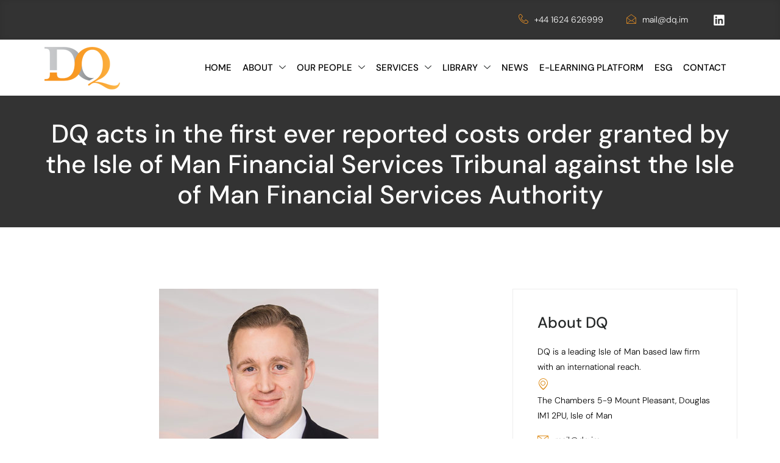

--- FILE ---
content_type: text/html; charset=UTF-8
request_url: https://dq.im/dq-acts-in-the-first-ever-reported-costs-order-granted-by-the-isle-of-man-financial-services-tribunal-against-the-isle-of-man-financial-services-authority/
body_size: 21512
content:
<!doctype html>
<html lang="en-US">
<head>
	<meta charset="UTF-8">
	<meta name="viewport" content="width=device-width, initial-scale=1">
	<link rel="profile" href="https://gmpg.org/xfn/11">
	<meta name='robots' content='index, follow, max-image-preview:large, max-snippet:-1, max-video-preview:-1' />

	<!-- This site is optimized with the Yoast SEO plugin v26.3 - https://yoast.com/wordpress/plugins/seo/ -->
	<title>DQ acts in the first ever reported costs order granted by the Isle of Man Financial Services Tribunal against the Isle of Man Financial Services Authority - DQ Advocates</title>
	<link rel="canonical" href="https://dq.im/dq-acts-in-the-first-ever-reported-costs-order-granted-by-the-isle-of-man-financial-services-tribunal-against-the-isle-of-man-financial-services-authority/" />
	<meta property="og:locale" content="en_US" />
	<meta property="og:type" content="article" />
	<meta property="og:title" content="DQ acts in the first ever reported costs order granted by the Isle of Man Financial Services Tribunal against the Isle of Man Financial Services Authority - DQ Advocates" />
	<meta property="og:description" content="The recently published judgment of the Isle of Man Financial Services Tribunal (the Tribunal) in AAO Technologies Limited v The Isle of Man Financial Services Authority (FST 2022/03 and 04) marks the first ever reported costs order of the Tribunal made against the Isle of Man Financial Services Authority (the FSA).  The decisions appealed to the [&hellip;]" />
	<meta property="og:url" content="https://dq.im/dq-acts-in-the-first-ever-reported-costs-order-granted-by-the-isle-of-man-financial-services-tribunal-against-the-isle-of-man-financial-services-authority/" />
	<meta property="og:site_name" content="DQ Advocates" />
	<meta property="article:published_time" content="2023-02-15T09:56:35+00:00" />
	<meta property="article:modified_time" content="2024-07-09T14:27:31+00:00" />
	<meta property="og:image" content="https://dq.im/wp-content/uploads/2020/05/mark-em-2.jpg" />
	<meta property="og:image:width" content="360" />
	<meta property="og:image:height" content="417" />
	<meta property="og:image:type" content="image/jpeg" />
	<meta name="author" content="Peel Taggart" />
	<meta name="twitter:card" content="summary_large_image" />
	<meta name="twitter:label1" content="Written by" />
	<meta name="twitter:data1" content="Peel Taggart" />
	<meta name="twitter:label2" content="Est. reading time" />
	<meta name="twitter:data2" content="6 minutes" />
	<script type="application/ld+json" class="yoast-schema-graph">{"@context":"https://schema.org","@graph":[{"@type":"Article","@id":"https://dq.im/dq-acts-in-the-first-ever-reported-costs-order-granted-by-the-isle-of-man-financial-services-tribunal-against-the-isle-of-man-financial-services-authority/#article","isPartOf":{"@id":"https://dq.im/dq-acts-in-the-first-ever-reported-costs-order-granted-by-the-isle-of-man-financial-services-tribunal-against-the-isle-of-man-financial-services-authority/"},"author":{"name":"Peel Taggart","@id":"https://dq.im/#/schema/person/4e8d72135b70c76da7a77407ce3ba885"},"headline":"DQ acts in the first ever reported costs order granted by the Isle of Man Financial Services Tribunal against the Isle of Man Financial Services Authority","datePublished":"2023-02-15T09:56:35+00:00","dateModified":"2024-07-09T14:27:31+00:00","mainEntityOfPage":{"@id":"https://dq.im/dq-acts-in-the-first-ever-reported-costs-order-granted-by-the-isle-of-man-financial-services-tribunal-against-the-isle-of-man-financial-services-authority/"},"wordCount":1227,"publisher":{"@id":"https://dq.im/#organization"},"image":{"@id":"https://dq.im/dq-acts-in-the-first-ever-reported-costs-order-granted-by-the-isle-of-man-financial-services-tribunal-against-the-isle-of-man-financial-services-authority/#primaryimage"},"thumbnailUrl":"https://dq.im/wp-content/uploads/2020/05/mark-em-2.jpg","articleSection":["Dispute Resolution","Isle of Man News"],"inLanguage":"en-US"},{"@type":"WebPage","@id":"https://dq.im/dq-acts-in-the-first-ever-reported-costs-order-granted-by-the-isle-of-man-financial-services-tribunal-against-the-isle-of-man-financial-services-authority/","url":"https://dq.im/dq-acts-in-the-first-ever-reported-costs-order-granted-by-the-isle-of-man-financial-services-tribunal-against-the-isle-of-man-financial-services-authority/","name":"DQ acts in the first ever reported costs order granted by the Isle of Man Financial Services Tribunal against the Isle of Man Financial Services Authority - DQ Advocates","isPartOf":{"@id":"https://dq.im/#website"},"primaryImageOfPage":{"@id":"https://dq.im/dq-acts-in-the-first-ever-reported-costs-order-granted-by-the-isle-of-man-financial-services-tribunal-against-the-isle-of-man-financial-services-authority/#primaryimage"},"image":{"@id":"https://dq.im/dq-acts-in-the-first-ever-reported-costs-order-granted-by-the-isle-of-man-financial-services-tribunal-against-the-isle-of-man-financial-services-authority/#primaryimage"},"thumbnailUrl":"https://dq.im/wp-content/uploads/2020/05/mark-em-2.jpg","datePublished":"2023-02-15T09:56:35+00:00","dateModified":"2024-07-09T14:27:31+00:00","breadcrumb":{"@id":"https://dq.im/dq-acts-in-the-first-ever-reported-costs-order-granted-by-the-isle-of-man-financial-services-tribunal-against-the-isle-of-man-financial-services-authority/#breadcrumb"},"inLanguage":"en-US","potentialAction":[{"@type":"ReadAction","target":["https://dq.im/dq-acts-in-the-first-ever-reported-costs-order-granted-by-the-isle-of-man-financial-services-tribunal-against-the-isle-of-man-financial-services-authority/"]}]},{"@type":"ImageObject","inLanguage":"en-US","@id":"https://dq.im/dq-acts-in-the-first-ever-reported-costs-order-granted-by-the-isle-of-man-financial-services-tribunal-against-the-isle-of-man-financial-services-authority/#primaryimage","url":"https://dq.im/wp-content/uploads/2020/05/mark-em-2.jpg","contentUrl":"https://dq.im/wp-content/uploads/2020/05/mark-em-2.jpg","width":360,"height":417,"caption":"Mark Emery"},{"@type":"BreadcrumbList","@id":"https://dq.im/dq-acts-in-the-first-ever-reported-costs-order-granted-by-the-isle-of-man-financial-services-tribunal-against-the-isle-of-man-financial-services-authority/#breadcrumb","itemListElement":[{"@type":"ListItem","position":1,"name":"Home","item":"https://dq.im/"},{"@type":"ListItem","position":2,"name":"DQ acts in the first ever reported costs order granted by the Isle of Man Financial Services Tribunal against the Isle of Man Financial Services Authority"}]},{"@type":"WebSite","@id":"https://dq.im/#website","url":"https://dq.im/","name":"DQ Advocates","description":"DQ Advocates","publisher":{"@id":"https://dq.im/#organization"},"potentialAction":[{"@type":"SearchAction","target":{"@type":"EntryPoint","urlTemplate":"https://dq.im/?s={search_term_string}"},"query-input":{"@type":"PropertyValueSpecification","valueRequired":true,"valueName":"search_term_string"}}],"inLanguage":"en-US"},{"@type":"Organization","@id":"https://dq.im/#organization","name":"DQ Advocates","url":"https://dq.im/","logo":{"@type":"ImageObject","inLanguage":"en-US","@id":"https://dq.im/#/schema/logo/image/","url":"https://dq.im/wp-content/uploads/2024/02/favicon.png","contentUrl":"https://dq.im/wp-content/uploads/2024/02/favicon.png","width":512,"height":512,"caption":"DQ Advocates"},"image":{"@id":"https://dq.im/#/schema/logo/image/"}},{"@type":"Person","@id":"https://dq.im/#/schema/person/4e8d72135b70c76da7a77407ce3ba885","name":"Peel Taggart","image":{"@type":"ImageObject","inLanguage":"en-US","@id":"https://dq.im/#/schema/person/image/","url":"https://secure.gravatar.com/avatar/96ff3c4869e0451244130ffa42b6b302a7ce032a09725d78fcc2e5df33b74764?s=96&d=mm&r=g","contentUrl":"https://secure.gravatar.com/avatar/96ff3c4869e0451244130ffa42b6b302a7ce032a09725d78fcc2e5df33b74764?s=96&d=mm&r=g","caption":"Peel Taggart"},"url":"https://dq.im/author/admin/"}]}</script>
	<!-- / Yoast SEO plugin. -->


<link rel="alternate" type="application/rss+xml" title="DQ Advocates &raquo; Feed" href="https://dq.im/feed/" />
<link rel="alternate" type="application/rss+xml" title="DQ Advocates &raquo; Comments Feed" href="https://dq.im/comments/feed/" />
<link rel="alternate" title="oEmbed (JSON)" type="application/json+oembed" href="https://dq.im/wp-json/oembed/1.0/embed?url=https%3A%2F%2Fdq.im%2Fdq-acts-in-the-first-ever-reported-costs-order-granted-by-the-isle-of-man-financial-services-tribunal-against-the-isle-of-man-financial-services-authority%2F" />
<link rel="alternate" title="oEmbed (XML)" type="text/xml+oembed" href="https://dq.im/wp-json/oembed/1.0/embed?url=https%3A%2F%2Fdq.im%2Fdq-acts-in-the-first-ever-reported-costs-order-granted-by-the-isle-of-man-financial-services-tribunal-against-the-isle-of-man-financial-services-authority%2F&#038;format=xml" />
<style id='wp-img-auto-sizes-contain-inline-css'>
img:is([sizes=auto i],[sizes^="auto," i]){contain-intrinsic-size:3000px 1500px}
/*# sourceURL=wp-img-auto-sizes-contain-inline-css */
</style>

<style id='wp-emoji-styles-inline-css'>

	img.wp-smiley, img.emoji {
		display: inline !important;
		border: none !important;
		box-shadow: none !important;
		height: 1em !important;
		width: 1em !important;
		margin: 0 0.07em !important;
		vertical-align: -0.1em !important;
		background: none !important;
		padding: 0 !important;
	}
/*# sourceURL=wp-emoji-styles-inline-css */
</style>
<link rel='stylesheet' id='wp-block-library-css' href='https://dq.im/wp-includes/css/dist/block-library/style.min.css?ver=05e88d863fa30defac304d4dfdcbf798' media='all' />
<style id='global-styles-inline-css'>
:root{--wp--preset--aspect-ratio--square: 1;--wp--preset--aspect-ratio--4-3: 4/3;--wp--preset--aspect-ratio--3-4: 3/4;--wp--preset--aspect-ratio--3-2: 3/2;--wp--preset--aspect-ratio--2-3: 2/3;--wp--preset--aspect-ratio--16-9: 16/9;--wp--preset--aspect-ratio--9-16: 9/16;--wp--preset--color--black: #000000;--wp--preset--color--cyan-bluish-gray: #abb8c3;--wp--preset--color--white: #ffffff;--wp--preset--color--pale-pink: #f78da7;--wp--preset--color--vivid-red: #cf2e2e;--wp--preset--color--luminous-vivid-orange: #ff6900;--wp--preset--color--luminous-vivid-amber: #fcb900;--wp--preset--color--light-green-cyan: #7bdcb5;--wp--preset--color--vivid-green-cyan: #00d084;--wp--preset--color--pale-cyan-blue: #8ed1fc;--wp--preset--color--vivid-cyan-blue: #0693e3;--wp--preset--color--vivid-purple: #9b51e0;--wp--preset--gradient--vivid-cyan-blue-to-vivid-purple: linear-gradient(135deg,rgb(6,147,227) 0%,rgb(155,81,224) 100%);--wp--preset--gradient--light-green-cyan-to-vivid-green-cyan: linear-gradient(135deg,rgb(122,220,180) 0%,rgb(0,208,130) 100%);--wp--preset--gradient--luminous-vivid-amber-to-luminous-vivid-orange: linear-gradient(135deg,rgb(252,185,0) 0%,rgb(255,105,0) 100%);--wp--preset--gradient--luminous-vivid-orange-to-vivid-red: linear-gradient(135deg,rgb(255,105,0) 0%,rgb(207,46,46) 100%);--wp--preset--gradient--very-light-gray-to-cyan-bluish-gray: linear-gradient(135deg,rgb(238,238,238) 0%,rgb(169,184,195) 100%);--wp--preset--gradient--cool-to-warm-spectrum: linear-gradient(135deg,rgb(74,234,220) 0%,rgb(151,120,209) 20%,rgb(207,42,186) 40%,rgb(238,44,130) 60%,rgb(251,105,98) 80%,rgb(254,248,76) 100%);--wp--preset--gradient--blush-light-purple: linear-gradient(135deg,rgb(255,206,236) 0%,rgb(152,150,240) 100%);--wp--preset--gradient--blush-bordeaux: linear-gradient(135deg,rgb(254,205,165) 0%,rgb(254,45,45) 50%,rgb(107,0,62) 100%);--wp--preset--gradient--luminous-dusk: linear-gradient(135deg,rgb(255,203,112) 0%,rgb(199,81,192) 50%,rgb(65,88,208) 100%);--wp--preset--gradient--pale-ocean: linear-gradient(135deg,rgb(255,245,203) 0%,rgb(182,227,212) 50%,rgb(51,167,181) 100%);--wp--preset--gradient--electric-grass: linear-gradient(135deg,rgb(202,248,128) 0%,rgb(113,206,126) 100%);--wp--preset--gradient--midnight: linear-gradient(135deg,rgb(2,3,129) 0%,rgb(40,116,252) 100%);--wp--preset--font-size--small: 13px;--wp--preset--font-size--medium: 20px;--wp--preset--font-size--large: 36px;--wp--preset--font-size--x-large: 42px;--wp--preset--spacing--20: 0.44rem;--wp--preset--spacing--30: 0.67rem;--wp--preset--spacing--40: 1rem;--wp--preset--spacing--50: 1.5rem;--wp--preset--spacing--60: 2.25rem;--wp--preset--spacing--70: 3.38rem;--wp--preset--spacing--80: 5.06rem;--wp--preset--shadow--natural: 6px 6px 9px rgba(0, 0, 0, 0.2);--wp--preset--shadow--deep: 12px 12px 50px rgba(0, 0, 0, 0.4);--wp--preset--shadow--sharp: 6px 6px 0px rgba(0, 0, 0, 0.2);--wp--preset--shadow--outlined: 6px 6px 0px -3px rgb(255, 255, 255), 6px 6px rgb(0, 0, 0);--wp--preset--shadow--crisp: 6px 6px 0px rgb(0, 0, 0);}:root { --wp--style--global--content-size: 800px;--wp--style--global--wide-size: 1200px; }:where(body) { margin: 0; }.wp-site-blocks > .alignleft { float: left; margin-right: 2em; }.wp-site-blocks > .alignright { float: right; margin-left: 2em; }.wp-site-blocks > .aligncenter { justify-content: center; margin-left: auto; margin-right: auto; }:where(.wp-site-blocks) > * { margin-block-start: 24px; margin-block-end: 0; }:where(.wp-site-blocks) > :first-child { margin-block-start: 0; }:where(.wp-site-blocks) > :last-child { margin-block-end: 0; }:root { --wp--style--block-gap: 24px; }:root :where(.is-layout-flow) > :first-child{margin-block-start: 0;}:root :where(.is-layout-flow) > :last-child{margin-block-end: 0;}:root :where(.is-layout-flow) > *{margin-block-start: 24px;margin-block-end: 0;}:root :where(.is-layout-constrained) > :first-child{margin-block-start: 0;}:root :where(.is-layout-constrained) > :last-child{margin-block-end: 0;}:root :where(.is-layout-constrained) > *{margin-block-start: 24px;margin-block-end: 0;}:root :where(.is-layout-flex){gap: 24px;}:root :where(.is-layout-grid){gap: 24px;}.is-layout-flow > .alignleft{float: left;margin-inline-start: 0;margin-inline-end: 2em;}.is-layout-flow > .alignright{float: right;margin-inline-start: 2em;margin-inline-end: 0;}.is-layout-flow > .aligncenter{margin-left: auto !important;margin-right: auto !important;}.is-layout-constrained > .alignleft{float: left;margin-inline-start: 0;margin-inline-end: 2em;}.is-layout-constrained > .alignright{float: right;margin-inline-start: 2em;margin-inline-end: 0;}.is-layout-constrained > .aligncenter{margin-left: auto !important;margin-right: auto !important;}.is-layout-constrained > :where(:not(.alignleft):not(.alignright):not(.alignfull)){max-width: var(--wp--style--global--content-size);margin-left: auto !important;margin-right: auto !important;}.is-layout-constrained > .alignwide{max-width: var(--wp--style--global--wide-size);}body .is-layout-flex{display: flex;}.is-layout-flex{flex-wrap: wrap;align-items: center;}.is-layout-flex > :is(*, div){margin: 0;}body .is-layout-grid{display: grid;}.is-layout-grid > :is(*, div){margin: 0;}body{padding-top: 0px;padding-right: 0px;padding-bottom: 0px;padding-left: 0px;}a:where(:not(.wp-element-button)){text-decoration: underline;}:root :where(.wp-element-button, .wp-block-button__link){background-color: #32373c;border-width: 0;color: #fff;font-family: inherit;font-size: inherit;font-style: inherit;font-weight: inherit;letter-spacing: inherit;line-height: inherit;padding-top: calc(0.667em + 2px);padding-right: calc(1.333em + 2px);padding-bottom: calc(0.667em + 2px);padding-left: calc(1.333em + 2px);text-decoration: none;text-transform: inherit;}.has-black-color{color: var(--wp--preset--color--black) !important;}.has-cyan-bluish-gray-color{color: var(--wp--preset--color--cyan-bluish-gray) !important;}.has-white-color{color: var(--wp--preset--color--white) !important;}.has-pale-pink-color{color: var(--wp--preset--color--pale-pink) !important;}.has-vivid-red-color{color: var(--wp--preset--color--vivid-red) !important;}.has-luminous-vivid-orange-color{color: var(--wp--preset--color--luminous-vivid-orange) !important;}.has-luminous-vivid-amber-color{color: var(--wp--preset--color--luminous-vivid-amber) !important;}.has-light-green-cyan-color{color: var(--wp--preset--color--light-green-cyan) !important;}.has-vivid-green-cyan-color{color: var(--wp--preset--color--vivid-green-cyan) !important;}.has-pale-cyan-blue-color{color: var(--wp--preset--color--pale-cyan-blue) !important;}.has-vivid-cyan-blue-color{color: var(--wp--preset--color--vivid-cyan-blue) !important;}.has-vivid-purple-color{color: var(--wp--preset--color--vivid-purple) !important;}.has-black-background-color{background-color: var(--wp--preset--color--black) !important;}.has-cyan-bluish-gray-background-color{background-color: var(--wp--preset--color--cyan-bluish-gray) !important;}.has-white-background-color{background-color: var(--wp--preset--color--white) !important;}.has-pale-pink-background-color{background-color: var(--wp--preset--color--pale-pink) !important;}.has-vivid-red-background-color{background-color: var(--wp--preset--color--vivid-red) !important;}.has-luminous-vivid-orange-background-color{background-color: var(--wp--preset--color--luminous-vivid-orange) !important;}.has-luminous-vivid-amber-background-color{background-color: var(--wp--preset--color--luminous-vivid-amber) !important;}.has-light-green-cyan-background-color{background-color: var(--wp--preset--color--light-green-cyan) !important;}.has-vivid-green-cyan-background-color{background-color: var(--wp--preset--color--vivid-green-cyan) !important;}.has-pale-cyan-blue-background-color{background-color: var(--wp--preset--color--pale-cyan-blue) !important;}.has-vivid-cyan-blue-background-color{background-color: var(--wp--preset--color--vivid-cyan-blue) !important;}.has-vivid-purple-background-color{background-color: var(--wp--preset--color--vivid-purple) !important;}.has-black-border-color{border-color: var(--wp--preset--color--black) !important;}.has-cyan-bluish-gray-border-color{border-color: var(--wp--preset--color--cyan-bluish-gray) !important;}.has-white-border-color{border-color: var(--wp--preset--color--white) !important;}.has-pale-pink-border-color{border-color: var(--wp--preset--color--pale-pink) !important;}.has-vivid-red-border-color{border-color: var(--wp--preset--color--vivid-red) !important;}.has-luminous-vivid-orange-border-color{border-color: var(--wp--preset--color--luminous-vivid-orange) !important;}.has-luminous-vivid-amber-border-color{border-color: var(--wp--preset--color--luminous-vivid-amber) !important;}.has-light-green-cyan-border-color{border-color: var(--wp--preset--color--light-green-cyan) !important;}.has-vivid-green-cyan-border-color{border-color: var(--wp--preset--color--vivid-green-cyan) !important;}.has-pale-cyan-blue-border-color{border-color: var(--wp--preset--color--pale-cyan-blue) !important;}.has-vivid-cyan-blue-border-color{border-color: var(--wp--preset--color--vivid-cyan-blue) !important;}.has-vivid-purple-border-color{border-color: var(--wp--preset--color--vivid-purple) !important;}.has-vivid-cyan-blue-to-vivid-purple-gradient-background{background: var(--wp--preset--gradient--vivid-cyan-blue-to-vivid-purple) !important;}.has-light-green-cyan-to-vivid-green-cyan-gradient-background{background: var(--wp--preset--gradient--light-green-cyan-to-vivid-green-cyan) !important;}.has-luminous-vivid-amber-to-luminous-vivid-orange-gradient-background{background: var(--wp--preset--gradient--luminous-vivid-amber-to-luminous-vivid-orange) !important;}.has-luminous-vivid-orange-to-vivid-red-gradient-background{background: var(--wp--preset--gradient--luminous-vivid-orange-to-vivid-red) !important;}.has-very-light-gray-to-cyan-bluish-gray-gradient-background{background: var(--wp--preset--gradient--very-light-gray-to-cyan-bluish-gray) !important;}.has-cool-to-warm-spectrum-gradient-background{background: var(--wp--preset--gradient--cool-to-warm-spectrum) !important;}.has-blush-light-purple-gradient-background{background: var(--wp--preset--gradient--blush-light-purple) !important;}.has-blush-bordeaux-gradient-background{background: var(--wp--preset--gradient--blush-bordeaux) !important;}.has-luminous-dusk-gradient-background{background: var(--wp--preset--gradient--luminous-dusk) !important;}.has-pale-ocean-gradient-background{background: var(--wp--preset--gradient--pale-ocean) !important;}.has-electric-grass-gradient-background{background: var(--wp--preset--gradient--electric-grass) !important;}.has-midnight-gradient-background{background: var(--wp--preset--gradient--midnight) !important;}.has-small-font-size{font-size: var(--wp--preset--font-size--small) !important;}.has-medium-font-size{font-size: var(--wp--preset--font-size--medium) !important;}.has-large-font-size{font-size: var(--wp--preset--font-size--large) !important;}.has-x-large-font-size{font-size: var(--wp--preset--font-size--x-large) !important;}
/*# sourceURL=global-styles-inline-css */
</style>

<link rel='stylesheet' id='hello-elementor-css' href='https://dq.im/wp-content/themes/hello-elementor/style.min.css?ver=3.2.1' media='all' />
<link rel='stylesheet' id='hello-elementor-theme-style-css' href='https://dq.im/wp-content/themes/hello-elementor/theme.min.css?ver=3.2.1' media='all' />
<link rel='stylesheet' id='hello-elementor-header-footer-css' href='https://dq.im/wp-content/themes/hello-elementor/header-footer.min.css?ver=3.2.1' media='all' />
<link rel='stylesheet' id='elementor-frontend-css' href='https://dq.im/wp-content/plugins/elementor/assets/css/frontend.min.css?ver=3.33.0' media='all' />
<link rel='stylesheet' id='elementor-post-988548-css' href='https://dq.im/wp-content/uploads/elementor/css/post-988548.css?ver=1769125731' media='all' />
<link rel='stylesheet' id='dflip-style-css' href='https://dq.im/wp-content/plugins/3d-flipbook-dflip-lite/assets/css/dflip.min.css?ver=2.4.20' media='all' />
<link rel='stylesheet' id='widget-icon-list-css' href='https://dq.im/wp-content/plugins/elementor/assets/css/widget-icon-list.min.css?ver=3.33.0' media='all' />
<link rel='stylesheet' id='e-animation-fadeIn-css' href='https://dq.im/wp-content/plugins/elementor/assets/lib/animations/styles/fadeIn.min.css?ver=3.33.0' media='all' />
<link rel='stylesheet' id='widget-image-css' href='https://dq.im/wp-content/plugins/elementor/assets/css/widget-image.min.css?ver=3.33.0' media='all' />
<link rel='stylesheet' id='widget-heading-css' href='https://dq.im/wp-content/plugins/elementor/assets/css/widget-heading.min.css?ver=3.33.0' media='all' />
<link rel='stylesheet' id='e-animation-float-css' href='https://dq.im/wp-content/plugins/elementor/assets/lib/animations/styles/e-animation-float.min.css?ver=3.33.0' media='all' />
<link rel='stylesheet' id='widget-social-icons-css' href='https://dq.im/wp-content/plugins/elementor/assets/css/widget-social-icons.min.css?ver=3.33.0' media='all' />
<link rel='stylesheet' id='e-apple-webkit-css' href='https://dq.im/wp-content/plugins/elementor/assets/css/conditionals/apple-webkit.min.css?ver=3.33.0' media='all' />
<link rel='stylesheet' id='e-animation-fadeInUp-css' href='https://dq.im/wp-content/plugins/elementor/assets/lib/animations/styles/fadeInUp.min.css?ver=3.33.0' media='all' />
<link rel='stylesheet' id='widget-divider-css' href='https://dq.im/wp-content/plugins/elementor/assets/css/widget-divider.min.css?ver=3.33.0' media='all' />
<link rel='stylesheet' id='widget-search-form-css' href='https://dq.im/wp-content/plugins/pro-elements/assets/css/widget-search-form.min.css?ver=3.33.1' media='all' />
<link rel='stylesheet' id='e-popup-css' href='https://dq.im/wp-content/plugins/pro-elements/assets/css/conditionals/popup.min.css?ver=3.33.1' media='all' />
<link rel='stylesheet' id='widget-nav-menu-css' href='https://dq.im/wp-content/plugins/pro-elements/assets/css/widget-nav-menu.min.css?ver=3.33.1' media='all' />
<link rel='stylesheet' id='font-awesome-5-all-css' href='https://dq.im/wp-content/plugins/elementor/assets/lib/font-awesome/css/all.min.css?ver=3.33.0' media='all' />
<link rel='stylesheet' id='font-awesome-4-shim-css' href='https://dq.im/wp-content/plugins/elementor/assets/lib/font-awesome/css/v4-shims.min.css?ver=3.33.0' media='all' />
<link rel='stylesheet' id='elementor-post-7914-css' href='https://dq.im/wp-content/uploads/elementor/css/post-7914.css?ver=1769125731' media='all' />
<link rel='stylesheet' id='elementor-post-988606-css' href='https://dq.im/wp-content/uploads/elementor/css/post-988606.css?ver=1769125731' media='all' />
<link rel='stylesheet' id='elementor-post-6960-css' href='https://dq.im/wp-content/uploads/elementor/css/post-6960.css?ver=1769126104' media='all' />
<link rel='stylesheet' id='elementor-post-11683-css' href='https://dq.im/wp-content/uploads/elementor/css/post-11683.css?ver=1769126104' media='all' />
<link rel='stylesheet' id='elementor-post-9876-css' href='https://dq.im/wp-content/uploads/elementor/css/post-9876.css?ver=1769125732' media='all' />
<link rel='stylesheet' id='ekit-widget-styles-css' href='https://dq.im/wp-content/plugins/elementskit-lite/widgets/init/assets/css/widget-styles.css?ver=3.7.5' media='all' />
<link rel='stylesheet' id='ekit-responsive-css' href='https://dq.im/wp-content/plugins/elementskit-lite/widgets/init/assets/css/responsive.css?ver=3.7.5' media='all' />
<link rel='stylesheet' id='elementor-gf-local-dmsans-css' href='https://dq.im/wp-content/uploads/elementor/google-fonts/css/dmsans.css?ver=1749656656' media='all' />
<link rel='stylesheet' id='elementor-gf-local-inter-css' href='https://dq.im/wp-content/uploads/elementor/google-fonts/css/inter.css?ver=1749656666' media='all' />
<link rel='stylesheet' id='elementor-icons-ekiticons-css' href='https://dq.im/wp-content/plugins/elementskit-lite/modules/elementskit-icon-pack/assets/css/ekiticons.css?ver=3.7.5' media='all' />
<script src="https://dq.im/wp-includes/js/jquery/jquery.min.js?ver=3.7.1" id="jquery-core-js"></script>
<script src="https://dq.im/wp-includes/js/jquery/jquery-migrate.min.js?ver=3.4.1" id="jquery-migrate-js"></script>
<script src="https://dq.im/wp-content/plugins/elementor/assets/lib/font-awesome/js/v4-shims.min.js?ver=3.33.0" id="font-awesome-4-shim-js"></script>
<link rel="https://api.w.org/" href="https://dq.im/wp-json/" /><link rel="alternate" title="JSON" type="application/json" href="https://dq.im/wp-json/wp/v2/posts/11117" /><link rel="EditURI" type="application/rsd+xml" title="RSD" href="https://dq.im/xmlrpc.php?rsd" />

		<!-- GA Google Analytics @ https://m0n.co/ga -->
		<script async src="https://www.googletagmanager.com/gtag/js?id=G-86V28T6YG5"></script>
		<script>
			window.dataLayer = window.dataLayer || [];
			function gtag(){dataLayer.push(arguments);}
			gtag('js', new Date());
			gtag('config', 'G-86V28T6YG5');
		</script>

	<meta name="generator" content="Elementor 3.33.0; features: e_font_icon_svg; settings: css_print_method-external, google_font-enabled, font_display-swap">
			<style>
				.e-con.e-parent:nth-of-type(n+4):not(.e-lazyloaded):not(.e-no-lazyload),
				.e-con.e-parent:nth-of-type(n+4):not(.e-lazyloaded):not(.e-no-lazyload) * {
					background-image: none !important;
				}
				@media screen and (max-height: 1024px) {
					.e-con.e-parent:nth-of-type(n+3):not(.e-lazyloaded):not(.e-no-lazyload),
					.e-con.e-parent:nth-of-type(n+3):not(.e-lazyloaded):not(.e-no-lazyload) * {
						background-image: none !important;
					}
				}
				@media screen and (max-height: 640px) {
					.e-con.e-parent:nth-of-type(n+2):not(.e-lazyloaded):not(.e-no-lazyload),
					.e-con.e-parent:nth-of-type(n+2):not(.e-lazyloaded):not(.e-no-lazyload) * {
						background-image: none !important;
					}
				}
			</style>
			<link rel="icon" href="https://dq.im/wp-content/uploads/2024/02/cropped-favicon-32x32.png" sizes="32x32" />
<link rel="icon" href="https://dq.im/wp-content/uploads/2024/02/cropped-favicon-192x192.png" sizes="192x192" />
<link rel="apple-touch-icon" href="https://dq.im/wp-content/uploads/2024/02/cropped-favicon-180x180.png" />
<meta name="msapplication-TileImage" content="https://dq.im/wp-content/uploads/2024/02/cropped-favicon-270x270.png" />
		<style id="wp-custom-css">
			ul{ line-height: 32px;}
		</style>
		</head>
<body data-rsssl=1 class="wp-singular post-template-default single single-post postid-11117 single-format-standard wp-custom-logo wp-embed-responsive wp-theme-hello-elementor elementor-default elementor-kit-988548 elementor-page-6960">


<a class="skip-link screen-reader-text" href="#content">Skip to content</a>

		<header data-elementor-type="header" data-elementor-id="7914" class="elementor elementor-7914 elementor-location-header" data-elementor-post-type="elementor_library">
					<section class="elementor-section elementor-top-section elementor-element elementor-element-146677c5 elementor-hidden-tablet elementor-hidden-mobile elementor-section-boxed elementor-section-height-default elementor-section-height-default elementor-invisible" data-id="146677c5" data-element_type="section" data-settings="{&quot;animation&quot;:&quot;fadeIn&quot;,&quot;background_background&quot;:&quot;classic&quot;}">
						<div class="elementor-container elementor-column-gap-default">
					<div class="elementor-column elementor-col-25 elementor-top-column elementor-element elementor-element-533024d5" data-id="533024d5" data-element_type="column">
			<div class="elementor-widget-wrap">
							</div>
		</div>
				<div class="elementor-column elementor-col-25 elementor-top-column elementor-element elementor-element-3542184" data-id="3542184" data-element_type="column">
			<div class="elementor-widget-wrap elementor-element-populated">
						<div class="elementor-element elementor-element-1a7b370a elementor-widget elementor-widget-elementskit-header-info" data-id="1a7b370a" data-element_type="widget" data-widget_type="elementskit-header-info.default">
				<div class="elementor-widget-container">
					<div class="ekit-wid-con" >        <ul class="ekit-header-info">
                                    <li>
                            <a href="tel:+44%201624%20626999" target="_blank" rel="nofollow"> 
                                <i aria-hidden="true" class="icon icon-phone-handset"></i>                                +44 1624 626999                            </a>
                        </li>

                            </ul>
        </div>				</div>
				</div>
					</div>
		</div>
				<div class="elementor-column elementor-col-25 elementor-top-column elementor-element elementor-element-5066880f" data-id="5066880f" data-element_type="column">
			<div class="elementor-widget-wrap elementor-element-populated">
						<div class="elementor-element elementor-element-56232052 elementor-widget elementor-widget-elementskit-header-info" data-id="56232052" data-element_type="widget" data-widget_type="elementskit-header-info.default">
				<div class="elementor-widget-container">
					<div class="ekit-wid-con" >        <ul class="ekit-header-info">
                                    <li>
                            <a href="mailto:mail@dq.im%20" target="_blank" rel="nofollow"> 
                                <i aria-hidden="true" class="icon icon-envelope3"></i>                                 mail@dq.im                             </a>
                        </li>

                            </ul>
        </div>				</div>
				</div>
					</div>
		</div>
				<div class="elementor-column elementor-col-25 elementor-top-column elementor-element elementor-element-5e0fc98" data-id="5e0fc98" data-element_type="column">
			<div class="elementor-widget-wrap elementor-element-populated">
						<div class="elementor-element elementor-element-a21151b elementor-icon-list--layout-inline elementor-align-right elementor-list-item-link-full_width elementor-widget elementor-widget-icon-list" data-id="a21151b" data-element_type="widget" data-widget_type="icon-list.default">
				<div class="elementor-widget-container">
							<ul class="elementor-icon-list-items elementor-inline-items">
							<li class="elementor-icon-list-item elementor-inline-item">
											<a href="https://www.linkedin.com/company/dougherty-quinn/" target="_blank">

												<span class="elementor-icon-list-icon">
							<svg aria-hidden="true" class="e-font-icon-svg e-fab-linkedin" viewBox="0 0 448 512" xmlns="http://www.w3.org/2000/svg"><path d="M416 32H31.9C14.3 32 0 46.5 0 64.3v383.4C0 465.5 14.3 480 31.9 480H416c17.6 0 32-14.5 32-32.3V64.3c0-17.8-14.4-32.3-32-32.3zM135.4 416H69V202.2h66.5V416zm-33.2-243c-21.3 0-38.5-17.3-38.5-38.5S80.9 96 102.2 96c21.2 0 38.5 17.3 38.5 38.5 0 21.3-17.2 38.5-38.5 38.5zm282.1 243h-66.4V312c0-24.8-.5-56.7-34.5-56.7-34.6 0-39.9 27-39.9 54.9V416h-66.4V202.2h63.7v29.2h.9c8.9-16.8 30.6-34.5 62.9-34.5 67.2 0 79.7 44.3 79.7 101.9V416z"></path></svg>						</span>
										<span class="elementor-icon-list-text"></span>
											</a>
									</li>
						</ul>
						</div>
				</div>
					</div>
		</div>
					</div>
		</section>
				<section class="elementor-section elementor-top-section elementor-element elementor-element-1f0c70a elementor-section-boxed elementor-section-height-default elementor-section-height-default elementor-invisible" data-id="1f0c70a" data-element_type="section" data-settings="{&quot;background_background&quot;:&quot;classic&quot;,&quot;animation&quot;:&quot;fadeIn&quot;,&quot;animation_delay&quot;:200}">
						<div class="elementor-container elementor-column-gap-default">
					<div class="elementor-column elementor-col-50 elementor-top-column elementor-element elementor-element-193f7d" data-id="193f7d" data-element_type="column" data-settings="{&quot;background_background&quot;:&quot;classic&quot;}">
			<div class="elementor-widget-wrap elementor-element-populated">
						<div class="elementor-element elementor-element-d3297df elementor-widget elementor-widget-image" data-id="d3297df" data-element_type="widget" data-widget_type="image.default">
				<div class="elementor-widget-container">
																<a href="https://dq.im/">
							<img width="126" height="72" src="https://dq.im/wp-content/uploads/2024/01/logo-1.png" class="attachment-full size-full wp-image-987657" alt="" />								</a>
															</div>
				</div>
					</div>
		</div>
				<div class="elementor-column elementor-col-50 elementor-top-column elementor-element elementor-element-18b21fa5" data-id="18b21fa5" data-element_type="column">
			<div class="elementor-widget-wrap elementor-element-populated">
						<section class="elementor-section elementor-inner-section elementor-element elementor-element-54420c29 elementor-section-full_width elementor-reverse-tablet elementor-reverse-mobile elementor-section-height-default elementor-section-height-default" data-id="54420c29" data-element_type="section">
						<div class="elementor-container elementor-column-gap-default">
					<div class="elementor-column elementor-col-100 elementor-inner-column elementor-element elementor-element-2b6860e9" data-id="2b6860e9" data-element_type="column">
			<div class="elementor-widget-wrap elementor-element-populated">
						<div class="elementor-element elementor-element-2f94df0e elementor-invisible elementor-widget elementor-widget-ekit-nav-menu" data-id="2f94df0e" data-element_type="widget" data-settings="{&quot;_animation&quot;:&quot;fadeIn&quot;}" data-widget_type="ekit-nav-menu.default">
				<div class="elementor-widget-container">
							<nav class="ekit-wid-con ekit_menu_responsive_tablet" 
			data-hamburger-icon="icon icon-menu1" 
			data-hamburger-icon-type="icon" 
			data-responsive-breakpoint="1024">
			            <button class="elementskit-menu-hamburger elementskit-menu-toggler"  type="button" aria-label="hamburger-icon">
                <i aria-hidden="true" class="ekit-menu-icon icon icon-menu1"></i>            </button>
            <div id="ekit-megamenu-main-menu" class="elementskit-menu-container elementskit-menu-offcanvas-elements elementskit-navbar-nav-default ekit-nav-menu-one-page- ekit-nav-dropdown-hover"><ul id="menu-main-menu" class="elementskit-navbar-nav elementskit-menu-po-right submenu-click-on-icon"><li id="menu-item-987727" class="menu-item menu-item-type-post_type menu-item-object-page menu-item-home menu-item-987727 nav-item elementskit-mobile-builder-content" data-vertical-menu=750px><a href="https://dq.im/" class="ekit-menu-nav-link">Home</a></li>
<li id="menu-item-987728" class="menu-item menu-item-type-post_type menu-item-object-page menu-item-has-children menu-item-987728 nav-item elementskit-dropdown-has relative_position elementskit-dropdown-menu-default_width elementskit-mobile-builder-content" data-vertical-menu=750px><a href="https://dq.im/about/" class="ekit-menu-nav-link ekit-menu-dropdown-toggle">About<i aria-hidden="true" class="icon icon-down-arrow1 elementskit-submenu-indicator"></i></a>
<ul class="elementskit-dropdown elementskit-submenu-panel">
	<li id="menu-item-987919" class="menu-item menu-item-type-post_type menu-item-object-page menu-item-987919 nav-item elementskit-mobile-builder-content" data-vertical-menu=750px><a href="https://dq.im/careers/" class=" dropdown-item">Careers</a>	<li id="menu-item-990237" class="menu-item menu-item-type-post_type menu-item-object-page menu-item-990237 nav-item elementskit-mobile-builder-content" data-vertical-menu=750px><a href="https://dq.im/about/isle-of-man/" class=" dropdown-item">Isle of Man</a></ul>
</li>
<li id="menu-item-988745" class="menu-item menu-item-type-custom menu-item-object-custom menu-item-has-children menu-item-988745 nav-item elementskit-dropdown-has relative_position elementskit-dropdown-menu-default_width elementskit-mobile-builder-content" data-vertical-menu=750px><a href="#" class="ekit-menu-nav-link ekit-menu-dropdown-toggle">Our People<i aria-hidden="true" class="icon icon-down-arrow1 elementskit-submenu-indicator"></i></a>
<ul class="elementskit-dropdown elementskit-submenu-panel">
	<li id="menu-item-987730" class="menu-item menu-item-type-post_type menu-item-object-page menu-item-987730 nav-item elementskit-mobile-builder-content" data-vertical-menu=750px><a href="https://dq.im/legal-advisory/" class=" dropdown-item">Legal &#038; Advisory</a>	<li id="menu-item-988746" class="menu-item menu-item-type-post_type menu-item-object-page menu-item-988746 nav-item elementskit-mobile-builder-content" data-vertical-menu=750px><a href="https://dq.im/business-support/" class=" dropdown-item">Business Support</a></ul>
</li>
<li id="menu-item-988034" class="menu-item menu-item-type-custom menu-item-object-custom menu-item-has-children menu-item-988034 nav-item elementskit-dropdown-has relative_position elementskit-dropdown-menu-default_width elementskit-mobile-builder-content" data-vertical-menu=750px><a href="#" class="ekit-menu-nav-link ekit-menu-dropdown-toggle">Services<i aria-hidden="true" class="icon icon-down-arrow1 elementskit-submenu-indicator"></i></a>
<ul class="elementskit-dropdown elementskit-submenu-panel">
	<li id="menu-item-989218" class="menu-item menu-item-type-post_type menu-item-object-page menu-item-989218 nav-item elementskit-mobile-builder-content" data-vertical-menu=750px><a href="https://dq.im/corporate-and-commercial/" class=" dropdown-item">Corporate and Commercial</a>	<li id="menu-item-989236" class="menu-item menu-item-type-post_type menu-item-object-page menu-item-989236 nav-item elementskit-mobile-builder-content" data-vertical-menu=750px><a href="https://dq.im/dispute-resolution/" class=" dropdown-item">Dispute Resolution</a>	<li id="menu-item-990945" class="menu-item menu-item-type-post_type menu-item-object-page menu-item-990945 nav-item elementskit-mobile-builder-content" data-vertical-menu=750px><a href="https://dq.im/employment/" class=" dropdown-item">Employment</a>	<li id="menu-item-989235" class="menu-item menu-item-type-post_type menu-item-object-page menu-item-989235 nav-item elementskit-mobile-builder-content" data-vertical-menu=750px><a href="https://dq.im/insolvency-restructuring/" class=" dropdown-item">Insolvency &#038; Restructuring</a>	<li id="menu-item-989206" class="menu-item menu-item-type-post_type menu-item-object-page menu-item-989206 nav-item elementskit-mobile-builder-content" data-vertical-menu=750px><a href="https://dq.im/pensions/" class=" dropdown-item">Pensions</a>	<li id="menu-item-989258" class="menu-item menu-item-type-post_type menu-item-object-page menu-item-989258 nav-item elementskit-mobile-builder-content" data-vertical-menu=750px><a href="https://dq.im/private-client-trusts/" class=" dropdown-item">Private Client &#038; Trusts</a>	<li id="menu-item-989234" class="menu-item menu-item-type-post_type menu-item-object-page menu-item-989234 nav-item elementskit-mobile-builder-content" data-vertical-menu=750px><a href="https://dq.im/regulatory-compliance-services/" class=" dropdown-item">Regulatory &#038; Compliance Services</a>	<li id="menu-item-990573" class="menu-item menu-item-type-post_type menu-item-object-page menu-item-990573 nav-item elementskit-mobile-builder-content" data-vertical-menu=750px><a href="https://dq.im/taxation-and-vat/" class=" dropdown-item">Tax</a>	<li id="menu-item-992165" class="menu-item menu-item-type-post_type menu-item-object-page menu-item-992165 nav-item elementskit-mobile-builder-content" data-vertical-menu=750px><a href="https://dq.im/employee-benefits/" class=" dropdown-item">Employee Benefits</a></ul>
</li>
<li id="menu-item-989160" class="menu-item menu-item-type-custom menu-item-object-custom menu-item-has-children menu-item-989160 nav-item elementskit-dropdown-has relative_position elementskit-dropdown-menu-default_width elementskit-mobile-builder-content" data-vertical-menu=750px><a href="#" class="ekit-menu-nav-link ekit-menu-dropdown-toggle">LIBRARY<i aria-hidden="true" class="icon icon-down-arrow1 elementskit-submenu-indicator"></i></a>
<ul class="elementskit-dropdown elementskit-submenu-panel">
	<li id="menu-item-989162" class="menu-item menu-item-type-post_type menu-item-object-page menu-item-989162 nav-item elementskit-mobile-builder-content" data-vertical-menu=750px><a href="https://dq.im/articles-publications/" class=" dropdown-item">Articles &#038; Publications</a>	<li id="menu-item-989161" class="menu-item menu-item-type-post_type menu-item-object-page menu-item-989161 nav-item elementskit-mobile-builder-content" data-vertical-menu=750px><a href="https://dq.im/capability-statement/" class=" dropdown-item">Capability Statement</a></ul>
</li>
<li id="menu-item-989155" class="menu-item menu-item-type-post_type menu-item-object-page menu-item-989155 nav-item elementskit-mobile-builder-content" data-vertical-menu=750px><a href="https://dq.im/news/" class="ekit-menu-nav-link">News</a></li>
<li id="menu-item-987942" class="menu-item menu-item-type-post_type menu-item-object-page menu-item-987942 nav-item elementskit-mobile-builder-content" data-vertical-menu=750px><a href="https://dq.im/e-learning-platform/" class="ekit-menu-nav-link">e-Learning Platform</a></li>
<li id="menu-item-990925" class="menu-item menu-item-type-post_type menu-item-object-page menu-item-990925 nav-item elementskit-mobile-builder-content" data-vertical-menu=750px><a href="https://dq.im/esg/" class="ekit-menu-nav-link">ESG</a></li>
<li id="menu-item-987729" class="menu-item menu-item-type-post_type menu-item-object-page menu-item-987729 nav-item elementskit-mobile-builder-content" data-vertical-menu=750px><a href="https://dq.im/contact/" class="ekit-menu-nav-link">Contact</a></li>
</ul><div class="elementskit-nav-identity-panel"><a class="elementskit-nav-logo" href="https://dq.im" target="" rel=""><img src="https://dq.im/wp-content/uploads/2024/01/logo-1.png" title="logo-1" alt="logo-1" decoding="async" /></a><button class="elementskit-menu-close elementskit-menu-toggler" type="button">X</button></div></div>			
			<div class="elementskit-menu-overlay elementskit-menu-offcanvas-elements elementskit-menu-toggler ekit-nav-menu--overlay"></div>        </nav>
						</div>
				</div>
					</div>
		</div>
					</div>
		</section>
					</div>
		</div>
					</div>
		</section>
				</header>
				<div data-elementor-type="single-post" data-elementor-id="6960" class="elementor elementor-6960 elementor-location-single post-11117 post type-post status-publish format-standard has-post-thumbnail hentry category-dispute-resolution category-isle-of-man-news" data-elementor-post-type="elementor_library">
					<section class="elementor-section elementor-top-section elementor-element elementor-element-8f64cca elementor-section-height-min-height elementor-section-boxed elementor-section-height-default elementor-section-items-middle" data-id="8f64cca" data-element_type="section" data-settings="{&quot;background_background&quot;:&quot;classic&quot;}">
							<div class="elementor-background-overlay"></div>
							<div class="elementor-container elementor-column-gap-default">
					<div class="elementor-column elementor-col-100 elementor-top-column elementor-element elementor-element-3c13a78" data-id="3c13a78" data-element_type="column">
			<div class="elementor-widget-wrap elementor-element-populated">
						<div class="elementor-element elementor-element-f88d909 elementor-invisible elementor-widget elementor-widget-heading" data-id="f88d909" data-element_type="widget" data-settings="{&quot;_animation&quot;:&quot;fadeInUp&quot;}" data-widget_type="heading.default">
				<div class="elementor-widget-container">
					<h2 class="elementor-heading-title elementor-size-default">DQ acts in the first ever reported costs order granted by the Isle of Man Financial Services Tribunal against the Isle of Man Financial Services Authority</h2>				</div>
				</div>
					</div>
		</div>
					</div>
		</section>
				<section class="elementor-section elementor-top-section elementor-element elementor-element-387d0c3c elementor-section-boxed elementor-section-height-default elementor-section-height-default" data-id="387d0c3c" data-element_type="section">
						<div class="elementor-container elementor-column-gap-default">
					<div class="elementor-column elementor-col-50 elementor-top-column elementor-element elementor-element-1e0b7323 elementor-invisible" data-id="1e0b7323" data-element_type="column" data-settings="{&quot;animation&quot;:&quot;fadeIn&quot;,&quot;animation_delay&quot;:200}">
			<div class="elementor-widget-wrap elementor-element-populated">
						<div class="elementor-element elementor-element-e5c235f elementor-widget elementor-widget-theme-post-featured-image elementor-widget-image" data-id="e5c235f" data-element_type="widget" data-widget_type="theme-post-featured-image.default">
				<div class="elementor-widget-container">
															<img width="360" height="417" src="https://dq.im/wp-content/uploads/2020/05/mark-em-2.jpg" class="attachment-full size-full wp-image-9964" alt="" srcset="https://dq.im/wp-content/uploads/2020/05/mark-em-2.jpg 360w, https://dq.im/wp-content/uploads/2020/05/mark-em-2-259x300.jpg 259w" sizes="(max-width: 360px) 100vw, 360px" />															</div>
				</div>
				<div class="elementor-element elementor-element-af15789 elementor-widget elementor-widget-theme-post-content" data-id="af15789" data-element_type="widget" data-widget_type="theme-post-content.default">
				<div class="elementor-widget-container">
					<p>The recently published judgment of the Isle of Man Financial Services Tribunal (<strong>the Tribunal</strong>) in <em><u>AAO Technologies Limited v The Isle of Man Financial Services Authority</u></em><u> (FST 2022/03 and 04)</u> marks the first ever reported costs order of the Tribunal made against the Isle of Man Financial Services Authority (<strong>the FSA</strong>).<strong> </strong></p>
<p><strong>The decisions appealed to the Tribunal</strong></p>
<p>On 29 September 2022 AAO Technologies Limited (<strong>the Appellant</strong>) filed two appeals to the Tribunal against two decisions of the FSA (together, <strong>the Decisions</strong>), which were heard together:</p>
<ul>
<li>Firstly, against a decision of the FSA to reject an application (<strong>the Application</strong>) by the Appellant seeking a designated business registration to be granted, pursuant to the Designated Businesses (Registration and Oversight) Act 2015. The Appellant’s principle remedy was to seek an order from the Tribunal to vary the decision of the FSA so that the Application was to be granted and the Appellant sought urgent case management directions for determination of the same.</li>
<li>Secondly, the Appellant sought a quashing order against a separate decision from the FSA that an expedited public statement be issued adversely against the Appellant and other connected individuals. In the interim, the Appellant applied for, and successfully obtained on 30 September 2022, an urgent order from the Tribunal staying publication of the expedited public statement until at least after the final determination of the appeals.</li>
</ul>
<p><strong>Revocation of the Decisions by the FSA</strong></p>
<p>Following receipt of the Appellant’s two Grounds of Appeal, by email dated 24 October 2022 the FSA wrote to the Tribunal stating that it had formally “<em>withdrawn and revoked, in their entirety, each of the decisions of the [FSA] that are subject of the appeals”</em> (<strong>the Revocation</strong>). No reasons were given for the Revocation, but the FSA outlined that it would re-consider the Application in due course and resist any application for costs made by the Appellant to the Tribunal.</p>
<p><strong>The Appellant’s application for costs and response to the same by the FSA</strong></p>
<p>Following the Revocation the Appellant pursued an application to the Tribunal for a costs order against the FSA of, and incidental to, the appeals. The relevant rule concerning costs is contained at Rules 27(2) and 27(3) of the Financial Services Tribunals Rules 2015 (<strong>the Rules</strong>):</p>
<p><em>“(2) The Tribunal or Chairman must not make a costs order in any proceedings unless paragraph (3), (4), (5) or (6) applies.</em></p>
<p><em>…</em></p>
<p><em>(3) The Tribunal or Chairman may make a costs order if in its or his opinion — (a) in bringing the proceedings, that party, or (b) in conducting the proceedings, that party or that party’s representative, has acted vexatiously, abusively, disruptively or otherwise unreasonably.”</em></p>
<p>&nbsp;</p>
<p>In support of its application for costs, and by way of a very brief summary, the Appellant averred that the Revocation had deprived the Appellant of its principle remedy, namely a variation by the Tribunal of the FSA’s decision to reject the Application so that the same was granted. The Appellant also submitted that the Revocation would now cause severe delay, which it had sought to avoid. For these reasons, the Appellant submitted that the Revocation by the FSA was in itself vexatious, abusive, disruptive and/or otherwise unreasonable. The Appellant further suggested that a costs order in circumstances where in its view a revocation had been used inappropriately by the FSA would act as a deterrent and further the overriding objective.</p>
<p>In contrast, the FSA averred that it had not acted vexatiously, abusively, disruptively and/or otherwise unreasonably by virtue of the Revocation. The FSA argued that the Tribunal had no jurisdiction to make any costs order and that the prompt revocation was illustrative of it taking a “<em>reasonable and pragmatic approach”</em>. The FSA outlined in its submissions to the Tribunal that a costs order might have a “<em>chilling effect”</em> on the exercise of its regulatory and statutory obligations as a result of fear of exposure by it to undue financial prejudice, to the public disadvantage.</p>
<p><strong>The costs order</strong></p>
<p>In determining the application for costs, the Tribunal referred to its last and only other previously reported public decision of <em><u>In the Appeal of Pritesh Ramesh Desai &amp; Ots (judgment dated 10 January 2013)</u></em>. This confirms that “<em>once an Appeal against a decision of the [FSA] has been made to the Tribunal that decision, although remaining in force pending the outcome of the Appeal, owes its continuing existence to the Tribunal. The Tribunal is not reviewing the decision making process of the [FSA]. The Tribunal is part of the decision making process of the [FSA]”</em>. The Tribunal in its decision in <em><u>AAO Technologies</u> </em>outlined that this proposition was supported by Rule 11(4)(j), which states that the Tribunal may suspend the effect of any original decision of the FSA pending an appeal to the Tribunal.</p>
<p>Noting the above, the Tribunal outlined in <em><u>AAO Technologies</u></em> that throughout any appeals process before the Tribunal authority to confirm, vary, revoke or suspend any decision lies with the Tribunal, and not with the FSA. The Tribunal highlighted in its view that if the FSA were permitted to revoke decisions which were subject to appeal, then this would fundamentally undermine the appeals jurisdiction of the Tribunal. The Tribunal also expressed concern that the Revocation in <em><u>AAO Technologies</u> </em>did not have the effect of granting the relief sought by the Appellant, namely, the granting of the Application.</p>
<p>The Tribunal concluded that in revoking the Decisions after the appeals process had begun this had both the effect of depriving the Appellant of its principle remedy and the effect of seeking to deprive the Tribunal of its jurisdiction to determine the appeals. As such, the Revocation meant that the FSA had exceeded its powers and acted unreasonably and the Tribunal therefore granted a costs order adversely against the FSA pursuant to Rule 27(3)(b).</p>
<p>To read the full judgment see: <a href="https://www.courts.im/media/3141/fst-costs-order-2022-03-04.pdf">https://www.courts.im/media/3141/fst-costs-order-2022-03-04.pdf</a></p>
<p><strong>Comment</strong></p>
<p>The judgment in <em><u>AAO Technologies</u></em> is a timely reminder that the FSA is accountable to the Tribunal, which plays a key role in independently reviewing certain regulatory decisions made by the FSA which are appealable to the Tribunal. As illustrated in <em><u>AAO Technologies</u></em>, the Tribunal is an important statutory body, with the power to issue adverse costs orders where appropriate.</p>
<p><strong>DQ’s Mark Emery (Director, Dispute Resolution) and Jack Igglesden (Associate) acted for AAO Technologies in the appeals, with invaluable support provided by DQ’s leading Regulatory &amp; Compliance team (led by Sinead O’Connor, Head of Regulatory &amp; Compliance, with support from Regulatory &amp; Compliance Advisors Kathryn Sharman and Chris Jennings). DQ’s unique placement in the market with two leading teams in these areas means that it is able to provide a first-class, tailored and forward-thinking approach towards supporting clients with regulatory issues/action and/or appeals to the Tribunal.</strong></p>
<p><strong> </strong></p>
<p><em><strong>Disclaimer </strong></em></p>
<p><em>The information and/or opinions contained in this article is necessarily brief and general in nature and does not constitute legal or taxation advice. Appropriate legal or other professional advice should be sought for any specific matter.  Any reliance on such information and/or opinions is therefore solely at the user’s own risk and DQ Advocates Limited (and its associates and subsidiaries) is not responsible for, and does not accept any responsibility or liability in connection with any action taken or reliance placed upon such content.</em></p>
				</div>
				</div>
				<div class="elementor-element elementor-element-702a95f9 elementor-widget-divider--view-line elementor-widget elementor-widget-divider" data-id="702a95f9" data-element_type="widget" data-widget_type="divider.default">
				<div class="elementor-widget-container">
							<div class="elementor-divider">
			<span class="elementor-divider-separator">
						</span>
		</div>
						</div>
				</div>
					</div>
		</div>
				<div class="elementor-column elementor-col-50 elementor-top-column elementor-element elementor-element-75beedd6 elementor-invisible" data-id="75beedd6" data-element_type="column" data-settings="{&quot;animation&quot;:&quot;fadeIn&quot;,&quot;animation_delay&quot;:400}">
			<div class="elementor-widget-wrap elementor-element-populated">
						<section class="elementor-section elementor-inner-section elementor-element elementor-element-75628857 elementor-section-boxed elementor-section-height-default elementor-section-height-default" data-id="75628857" data-element_type="section">
						<div class="elementor-container elementor-column-gap-default">
					<div class="elementor-column elementor-col-100 elementor-inner-column elementor-element elementor-element-8b4c234" data-id="8b4c234" data-element_type="column" data-settings="{&quot;background_background&quot;:&quot;classic&quot;}">
			<div class="elementor-widget-wrap elementor-element-populated">
						<div class="elementor-element elementor-element-595a9950 elementor-widget elementor-widget-heading" data-id="595a9950" data-element_type="widget" data-widget_type="heading.default">
				<div class="elementor-widget-container">
					<h3 class="elementor-heading-title elementor-size-default">About DQ</h3>				</div>
				</div>
				<div class="elementor-element elementor-element-780c4992 elementor-widget elementor-widget-text-editor" data-id="780c4992" data-element_type="widget" data-widget_type="text-editor.default">
				<div class="elementor-widget-container">
									DQ is a leading Isle of Man based law firm with an international reach.								</div>
				</div>
				<div class="elementor-element elementor-element-4ee35b4f elementor-widget elementor-widget-elementskit-header-info" data-id="4ee35b4f" data-element_type="widget" data-widget_type="elementskit-header-info.default">
				<div class="elementor-widget-container">
					<div class="ekit-wid-con" >        <ul class="ekit-header-info">
                                    <li>
                            <a href="https://maps.app.goo.gl/gVJBNDZQQLjDRjQe9" target="_blank" rel="nofollow"> 
                                <i aria-hidden="true" class="icon icon-map-marker1"></i>                                The Chambers 5-9 Mount Pleasant, Douglas IM1 2PU, Isle of Man                            </a>
                        </li>

                            </ul>
        </div>				</div>
				</div>
				<div class="elementor-element elementor-element-691ff9fd elementor-widget elementor-widget-elementskit-header-info" data-id="691ff9fd" data-element_type="widget" data-widget_type="elementskit-header-info.default">
				<div class="elementor-widget-container">
					<div class="ekit-wid-con" >        <ul class="ekit-header-info">
                                    <li>
                            <a href="mailto:mail@dq.im" target="_blank" rel="nofollow"> 
                                <i aria-hidden="true" class="icon icon-envelope2"></i>                                mail@dq.im                            </a>
                        </li>

                            </ul>
        </div>				</div>
				</div>
				<div class="elementor-element elementor-element-1e11e6bc elementor-widget elementor-widget-elementskit-header-info" data-id="1e11e6bc" data-element_type="widget" data-widget_type="elementskit-header-info.default">
				<div class="elementor-widget-container">
					<div class="ekit-wid-con" >        <ul class="ekit-header-info">
                                    <li>
                            <a href="tel:+44%201624%20626999" target="_blank" rel="nofollow"> 
                                <i aria-hidden="true" class="icon icon-phone-handset"></i>                                +44 1624 626999                            </a>
                        </li>

                            </ul>
        </div>				</div>
				</div>
				<div class="elementor-element elementor-element-44700bb6 elementor-widget elementor-widget-heading" data-id="44700bb6" data-element_type="widget" data-widget_type="heading.default">
				<div class="elementor-widget-container">
					<h3 class="elementor-heading-title elementor-size-default">Recent Post</h3>				</div>
				</div>
				<div class="elementor-element elementor-element-c920ce6 elementor-widget elementor-widget-elementskit-post-list" data-id="c920ce6" data-element_type="widget" data-widget_type="elementskit-post-list.default">
				<div class="elementor-widget-container">
					<div class="ekit-wid-con" >		<ul class="elementor-icon-list-items ekit-post-list-wrapper ">
						<li class="elementor-icon-list-item   ">
				<a href="https://dq.im/dq-advises-opg-power-ventures-plc-on-tender-offer-share-buyback-and-cancellation-of-admission-to-trading-on-aim/" >
					<img width="200" height="200" src="https://dq.im/wp-content/uploads/2026/01/opg.jpeg" class="attachment-full size-full wp-post-image" alt="" decoding="async" srcset="https://dq.im/wp-content/uploads/2026/01/opg.jpeg 200w, https://dq.im/wp-content/uploads/2026/01/opg-150x150.jpeg 150w" sizes="(max-width: 200px) 100vw, 200px" />					<div class="ekit_post_list_content_wraper">
						
						<span class="elementor-icon-list-text">DQ advises OPG Power Ventures plc on tender offer share buyback and cancellation of admission to trading on AIM</span>

											</div>
				</a>
			</li>
					<li class="elementor-icon-list-item   ">
				<a href="https://dq.im/peace-of-mind-legal-tools-for-future-decision-making/" >
					<img width="2560" height="1709" src="https://dq.im/wp-content/uploads/2025/11/pexels-kampus-8439709-scaled.jpg" class="attachment-full size-full wp-post-image" alt="" decoding="async" srcset="https://dq.im/wp-content/uploads/2025/11/pexels-kampus-8439709-scaled.jpg 2560w, https://dq.im/wp-content/uploads/2025/11/pexels-kampus-8439709-300x200.jpg 300w, https://dq.im/wp-content/uploads/2025/11/pexels-kampus-8439709-1024x684.jpg 1024w, https://dq.im/wp-content/uploads/2025/11/pexels-kampus-8439709-768x513.jpg 768w, https://dq.im/wp-content/uploads/2025/11/pexels-kampus-8439709-1536x1025.jpg 1536w, https://dq.im/wp-content/uploads/2025/11/pexels-kampus-8439709-2048x1367.jpg 2048w" sizes="(max-width: 2560px) 100vw, 2560px" />					<div class="ekit_post_list_content_wraper">
						
						<span class="elementor-icon-list-text">Peace of Mind: Legal Tools for Future Decision-Making</span>

											</div>
				</a>
			</li>
					<li class="elementor-icon-list-item   ">
				<a href="https://dq.im/why-1931-act-shareholder-written-resolutions-are-not-special-or-extraordinary/" >
					<img width="2560" height="1708" src="https://dq.im/wp-content/uploads/2025/09/pexels-fauxels-3183197-scaled.jpg" class="attachment-full size-full wp-post-image" alt="" decoding="async" srcset="https://dq.im/wp-content/uploads/2025/09/pexels-fauxels-3183197-scaled.jpg 2560w, https://dq.im/wp-content/uploads/2025/09/pexels-fauxels-3183197-300x200.jpg 300w, https://dq.im/wp-content/uploads/2025/09/pexels-fauxels-3183197-1024x683.jpg 1024w, https://dq.im/wp-content/uploads/2025/09/pexels-fauxels-3183197-768x513.jpg 768w, https://dq.im/wp-content/uploads/2025/09/pexels-fauxels-3183197-1536x1025.jpg 1536w, https://dq.im/wp-content/uploads/2025/09/pexels-fauxels-3183197-2048x1367.jpg 2048w" sizes="(max-width: 2560px) 100vw, 2560px" />					<div class="ekit_post_list_content_wraper">
						
						<span class="elementor-icon-list-text">Why 1931 Act Shareholder Written Resolutions are not “Special” or “Extraordinary”</span>

											</div>
				</a>
			</li>
				</ul>
		</div>				</div>
				</div>
					</div>
		</div>
					</div>
		</section>
					</div>
		</div>
					</div>
		</section>
				<section class="elementor-section elementor-top-section elementor-element elementor-element-45e80501 elementor-section-boxed elementor-section-height-default elementor-section-height-default" data-id="45e80501" data-element_type="section" data-settings="{&quot;background_background&quot;:&quot;classic&quot;}">
						<div class="elementor-container elementor-column-gap-no">
					<div class="elementor-column elementor-col-100 elementor-top-column elementor-element elementor-element-6e821f1a" data-id="6e821f1a" data-element_type="column">
			<div class="elementor-widget-wrap elementor-element-populated">
						<div class="elementor-element elementor-element-13c3d900 elementor-widget elementor-widget-heading" data-id="13c3d900" data-element_type="widget" data-widget_type="heading.default">
				<div class="elementor-widget-container">
					<h2 class="elementor-heading-title elementor-size-default">Related Articles</h2>				</div>
				</div>
				<div class="elementor-element elementor-element-828e71b elementor-invisible elementor-widget elementor-widget-elementskit-blog-posts" data-id="828e71b" data-element_type="widget" data-settings="{&quot;_animation&quot;:&quot;fadeInUp&quot;}" data-widget_type="elementskit-blog-posts.default">
				<div class="elementor-widget-container">
					<div class="ekit-wid-con" >        <div id="post-items--828e71b" class="row post-items">
                    <div class="col-lg-4 col-md-6">

                                    <div class="elementskit-post-image-card">
                        <div class="elementskit-entry-header">
                                                            <a href="https://dq.im/peace-of-mind-legal-tools-for-future-decision-making/" class="elementskit-entry-thumb">
                                    <img src="https://dq.im/wp-content/uploads/2025/11/pexels-kampus-8439709-scaled.jpg" alt="Peace of Mind: Legal Tools for Future Decision-Making">
                                </a><!-- .elementskit-entry-thumb END -->
                                                                                                    <div class="elementskit-meta-lists">
                                        <div class="elementskit-single-meta"><span class="elementskit-meta-wraper"><strong>24</strong>Nov</span></div>
                                    </div>
                                                                                            
                            
													</div><!-- .elementskit-entry-header END -->

						<div class="elementskit-post-body ">
							
																									
								
																					<h2 class="entry-title">
					<a href="https://dq.im/peace-of-mind-legal-tools-for-future-decision-making/">
						Peace of Mind: Legal Tools for Future Decision-Making					</a>
				</h2>
																																                                                            <div class="btn-wraper">
                                                                            <a class="elementskit-btn whitespace--normal" id="" href="https://dq.im/peace-of-mind-legal-tools-for-future-decision-making/">
                                            Read More &nbsp;                                            <i aria-hidden="true" class="icon icon-right-arrow"></i>                                        </a>
                                    
                                                                    </div>
                                                    </div><!-- .elementskit-post-body END -->
                    </div>
                
            </div>
                    <div class="col-lg-4 col-md-6">

                                    <div class="elementskit-post-image-card">
                        <div class="elementskit-entry-header">
                                                            <a href="https://dq.im/why-1931-act-shareholder-written-resolutions-are-not-special-or-extraordinary/" class="elementskit-entry-thumb">
                                    <img src="https://dq.im/wp-content/uploads/2025/09/pexels-fauxels-3183197-scaled.jpg" alt="Why 1931 Act Shareholder Written Resolutions are not “Special” or “Extraordinary”">
                                </a><!-- .elementskit-entry-thumb END -->
                                                                                                    <div class="elementskit-meta-lists">
                                        <div class="elementskit-single-meta"><span class="elementskit-meta-wraper"><strong>12</strong>Sep</span></div>
                                    </div>
                                                                                            
                            
													</div><!-- .elementskit-entry-header END -->

						<div class="elementskit-post-body ">
							
																									
								
																					<h2 class="entry-title">
					<a href="https://dq.im/why-1931-act-shareholder-written-resolutions-are-not-special-or-extraordinary/">
						Why 1931 Act Shareholder Written Resolutions are not “Special” or “Extraordinary”					</a>
				</h2>
																																                                                            <div class="btn-wraper">
                                                                            <a class="elementskit-btn whitespace--normal" id="" href="https://dq.im/why-1931-act-shareholder-written-resolutions-are-not-special-or-extraordinary/">
                                            Read More &nbsp;                                            <i aria-hidden="true" class="icon icon-right-arrow"></i>                                        </a>
                                    
                                                                    </div>
                                                    </div><!-- .elementskit-post-body END -->
                    </div>
                
            </div>
                    <div class="col-lg-4 col-md-6">

                                    <div class="elementskit-post-image-card">
                        <div class="elementskit-entry-header">
                                                            <a href="https://dq.im/managing-line-managers/" class="elementskit-entry-thumb">
                                    <img src="https://dq.im/wp-content/uploads/2025/06/pexels-kampus-8353825-scaled.jpg" alt="Managing Line Managers">
                                </a><!-- .elementskit-entry-thumb END -->
                                                                                                    <div class="elementskit-meta-lists">
                                        <div class="elementskit-single-meta"><span class="elementskit-meta-wraper"><strong>02</strong>Jun</span></div>
                                    </div>
                                                                                            
                            
													</div><!-- .elementskit-entry-header END -->

						<div class="elementskit-post-body ">
							
																									
								
																					<h2 class="entry-title">
					<a href="https://dq.im/managing-line-managers/">
						Managing Line Managers					</a>
				</h2>
																																                                                            <div class="btn-wraper">
                                                                            <a class="elementskit-btn whitespace--normal" id="" href="https://dq.im/managing-line-managers/">
                                            Read More &nbsp;                                            <i aria-hidden="true" class="icon icon-right-arrow"></i>                                        </a>
                                    
                                                                    </div>
                                                    </div><!-- .elementskit-post-body END -->
                    </div>
                
            </div>
                </div>
       </div>				</div>
				</div>
					</div>
		</div>
					</div>
		</section>
				</div>
				<footer data-elementor-type="footer" data-elementor-id="988606" class="elementor elementor-988606 elementor-location-footer" data-elementor-post-type="elementor_library">
					<section class="elementor-section elementor-top-section elementor-element elementor-element-731c8c64 elementor-section-boxed elementor-section-height-default elementor-section-height-default" data-id="731c8c64" data-element_type="section" data-settings="{&quot;background_background&quot;:&quot;classic&quot;}">
							<div class="elementor-background-overlay"></div>
							<div class="elementor-container elementor-column-gap-default">
					<div class="elementor-column elementor-col-100 elementor-top-column elementor-element elementor-element-3760af47" data-id="3760af47" data-element_type="column">
			<div class="elementor-widget-wrap elementor-element-populated">
						<section class="elementor-section elementor-inner-section elementor-element elementor-element-3f73e394 elementor-section-boxed elementor-section-height-default elementor-section-height-default" data-id="3f73e394" data-element_type="section">
						<div class="elementor-container elementor-column-gap-default">
					<div class="elementor-column elementor-col-25 elementor-inner-column elementor-element elementor-element-586705ba" data-id="586705ba" data-element_type="column">
			<div class="elementor-widget-wrap elementor-element-populated">
						<div class="elementor-element elementor-element-6b44dfd elementor-widget elementor-widget-image" data-id="6b44dfd" data-element_type="widget" data-widget_type="image.default">
				<div class="elementor-widget-container">
															<img width="126" height="72" src="https://dq.im/wp-content/uploads/2024/01/logo-1.png" class="attachment-full size-full wp-image-987657" alt="" />															</div>
				</div>
				<div class="elementor-element elementor-element-ced17f0 elementor-widget elementor-widget-elementskit-header-info" data-id="ced17f0" data-element_type="widget" data-widget_type="elementskit-header-info.default">
				<div class="elementor-widget-container">
					<div class="ekit-wid-con" >        <ul class="ekit-header-info">
                                    <li>
                            <a href="https://maps.app.goo.gl/gVJBNDZQQLjDRjQe9" target="_blank" rel="nofollow"> 
                                <i aria-hidden="true" class="icon icon-map-marker1"></i>                                The Chambers, 5 Mount Pleasant, Douglas, IM1 2PU, IM                            </a>
                        </li>

                            </ul>
        </div>				</div>
				</div>
				<div class="elementor-element elementor-element-4dca9b4 elementor-widget elementor-widget-elementskit-header-info" data-id="4dca9b4" data-element_type="widget" data-widget_type="elementskit-header-info.default">
				<div class="elementor-widget-container">
					<div class="ekit-wid-con" >        <ul class="ekit-header-info">
                                    <li>
                            <a href="mailto:mail@dq.im" target="_blank" rel="nofollow"> 
                                <i aria-hidden="true" class="icon icon-envelope2"></i>                                mail@dq.im                            </a>
                        </li>

                            </ul>
        </div>				</div>
				</div>
				<div class="elementor-element elementor-element-edd8bf4 elementor-widget elementor-widget-elementskit-header-info" data-id="edd8bf4" data-element_type="widget" data-widget_type="elementskit-header-info.default">
				<div class="elementor-widget-container">
					<div class="ekit-wid-con" >        <ul class="ekit-header-info">
                                    <li>
                            <a href="tel:+44%201624%20626999" target="_blank" rel="nofollow"> 
                                <i aria-hidden="true" class="icon icon-phone-handset"></i>                                +44 1624 626999                            </a>
                        </li>

                            </ul>
        </div>				</div>
				</div>
					</div>
		</div>
				<div class="elementor-column elementor-col-25 elementor-inner-column elementor-element elementor-element-5a579615" data-id="5a579615" data-element_type="column">
			<div class="elementor-widget-wrap elementor-element-populated">
						<div class="elementor-element elementor-element-75527f36 elementor-widget elementor-widget-heading" data-id="75527f36" data-element_type="widget" data-widget_type="heading.default">
				<div class="elementor-widget-container">
					<h3 class="elementor-heading-title elementor-size-default">Practice Area</h3>				</div>
				</div>
				<div class="elementor-element elementor-element-23b71294 elementor-icon-list--layout-traditional elementor-list-item-link-full_width elementor-widget elementor-widget-icon-list" data-id="23b71294" data-element_type="widget" data-widget_type="icon-list.default">
				<div class="elementor-widget-container">
							<ul class="elementor-icon-list-items">
							<li class="elementor-icon-list-item">
											<a href="https://dq.im/corporate-and-commercial/">

												<span class="elementor-icon-list-icon">
							<i aria-hidden="true" class="icon icon-right-arrow1"></i>						</span>
										<span class="elementor-icon-list-text">Corporate and Commercial</span>
											</a>
									</li>
								<li class="elementor-icon-list-item">
											<a href="https://dq.im/dispute-resolution/">

												<span class="elementor-icon-list-icon">
							<i aria-hidden="true" class="icon icon-right-arrow1"></i>						</span>
										<span class="elementor-icon-list-text">Dispute Resolution</span>
											</a>
									</li>
								<li class="elementor-icon-list-item">
											<a href="https://dq.im/employment/">

												<span class="elementor-icon-list-icon">
							<i aria-hidden="true" class="icon icon-right-arrow1"></i>						</span>
										<span class="elementor-icon-list-text">Employment</span>
											</a>
									</li>
								<li class="elementor-icon-list-item">
											<a href="https://dq.im/insolvency-restructuring/">

												<span class="elementor-icon-list-icon">
							<i aria-hidden="true" class="icon icon-right-arrow1"></i>						</span>
										<span class="elementor-icon-list-text">Insolvency &amp; Restructuring</span>
											</a>
									</li>
								<li class="elementor-icon-list-item">
											<a href="https://dq.im/regulatory-compliance-services/">

												<span class="elementor-icon-list-icon">
							<i aria-hidden="true" class="icon icon-right-arrow1"></i>						</span>
										<span class="elementor-icon-list-text">Regulatory &amp; Compliance Services</span>
											</a>
									</li>
								<li class="elementor-icon-list-item">
											<a href="https://dq.im/pensions/">

												<span class="elementor-icon-list-icon">
							<i aria-hidden="true" class="icon icon-right-arrow1"></i>						</span>
										<span class="elementor-icon-list-text">Private Client &amp; Trusts</span>
											</a>
									</li>
								<li class="elementor-icon-list-item">
											<a href="https://dq.im/taxation-and-vat/">

												<span class="elementor-icon-list-icon">
							<i aria-hidden="true" class="icon icon-right-arrow1"></i>						</span>
										<span class="elementor-icon-list-text">Taxation and VAT</span>
											</a>
									</li>
								<li class="elementor-icon-list-item">
											<a href="https://dq.im/pensions/">

												<span class="elementor-icon-list-icon">
							<i aria-hidden="true" class="icon icon-right-arrow1"></i>						</span>
										<span class="elementor-icon-list-text">Pensions</span>
											</a>
									</li>
								<li class="elementor-icon-list-item">
											<a href="https://dq.im/employee-benefits/">

												<span class="elementor-icon-list-icon">
							<i aria-hidden="true" class="icon icon-right-arrow1"></i>						</span>
										<span class="elementor-icon-list-text">Employee Benefits</span>
											</a>
									</li>
						</ul>
						</div>
				</div>
					</div>
		</div>
				<div class="elementor-column elementor-col-25 elementor-inner-column elementor-element elementor-element-3a7e0489" data-id="3a7e0489" data-element_type="column">
			<div class="elementor-widget-wrap elementor-element-populated">
						<div class="elementor-element elementor-element-1d99ccf elementor-widget elementor-widget-heading" data-id="1d99ccf" data-element_type="widget" data-widget_type="heading.default">
				<div class="elementor-widget-container">
					<h3 class="elementor-heading-title elementor-size-default">Quicklinks</h3>				</div>
				</div>
				<div class="elementor-element elementor-element-274bf97 elementor-icon-list--layout-traditional elementor-list-item-link-full_width elementor-widget elementor-widget-icon-list" data-id="274bf97" data-element_type="widget" data-widget_type="icon-list.default">
				<div class="elementor-widget-container">
							<ul class="elementor-icon-list-items">
							<li class="elementor-icon-list-item">
											<a href="https://dq.im/legal-notice/">

												<span class="elementor-icon-list-icon">
							<i aria-hidden="true" class="icon icon-right-arrow1"></i>						</span>
										<span class="elementor-icon-list-text">Legal Notice</span>
											</a>
									</li>
								<li class="elementor-icon-list-item">
											<a href="https://dq.im/privacy-policy/">

												<span class="elementor-icon-list-icon">
							<i aria-hidden="true" class="icon icon-right-arrow1"></i>						</span>
										<span class="elementor-icon-list-text">Privacy Policy</span>
											</a>
									</li>
								<li class="elementor-icon-list-item">
											<a href="https://dq.im/client-care/">

												<span class="elementor-icon-list-icon">
							<i aria-hidden="true" class="icon icon-right-arrow1"></i>						</span>
										<span class="elementor-icon-list-text">Client Care</span>
											</a>
									</li>
								<li class="elementor-icon-list-item">
											<a href="https://dq.im/cookies/">

												<span class="elementor-icon-list-icon">
							<i aria-hidden="true" class="icon icon-right-arrow1"></i>						</span>
										<span class="elementor-icon-list-text">Cookies</span>
											</a>
									</li>
						</ul>
						</div>
				</div>
					</div>
		</div>
				<div class="elementor-column elementor-col-25 elementor-inner-column elementor-element elementor-element-ead8abf" data-id="ead8abf" data-element_type="column">
			<div class="elementor-widget-wrap elementor-element-populated">
						<div class="elementor-element elementor-element-d0f0bdb elementor-widget elementor-widget-image" data-id="d0f0bdb" data-element_type="widget" data-widget_type="image.default">
				<div class="elementor-widget-container">
															<img width="227" height="113" src="https://dq.im/wp-content/uploads/2024/02/ifg.png" class="attachment-full size-full wp-image-988701" alt="" />															</div>
				</div>
				<div class="elementor-element elementor-element-bed5afe elementor-widget elementor-widget-image" data-id="bed5afe" data-element_type="widget" data-widget_type="image.default">
				<div class="elementor-widget-container">
															<img width="768" height="408" src="https://dq.im/wp-content/uploads/2024/02/TAGLaw-Chambers-Elite-Logo-2022-768x408-1.png" class="attachment-full size-full wp-image-988702" alt="" srcset="https://dq.im/wp-content/uploads/2024/02/TAGLaw-Chambers-Elite-Logo-2022-768x408-1.png 768w, https://dq.im/wp-content/uploads/2024/02/TAGLaw-Chambers-Elite-Logo-2022-768x408-1-300x159.png 300w" sizes="(max-width: 768px) 100vw, 768px" />															</div>
				</div>
					</div>
		</div>
					</div>
		</section>
				<section class="elementor-section elementor-inner-section elementor-element elementor-element-43c2c1e3 elementor-reverse-mobile elementor-section-boxed elementor-section-height-default elementor-section-height-default" data-id="43c2c1e3" data-element_type="section">
						<div class="elementor-container elementor-column-gap-default">
					<div class="elementor-column elementor-col-50 elementor-inner-column elementor-element elementor-element-7f0a1b31" data-id="7f0a1b31" data-element_type="column">
			<div class="elementor-widget-wrap elementor-element-populated">
						<div class="elementor-element elementor-element-624da383 elementor-widget elementor-widget-heading" data-id="624da383" data-element_type="widget" data-widget_type="heading.default">
				<div class="elementor-widget-container">
					<span class="elementor-heading-title elementor-size-default">Copyright © 2025 DQ Advocates Limited. All rights reserved.                                 Site by MXMG</span>				</div>
				</div>
					</div>
		</div>
				<div class="elementor-column elementor-col-50 elementor-inner-column elementor-element elementor-element-4a216277" data-id="4a216277" data-element_type="column">
			<div class="elementor-widget-wrap elementor-element-populated">
						<div class="elementor-element elementor-element-7a34881f elementor-widget__width-auto elementor-widget elementor-widget-heading" data-id="7a34881f" data-element_type="widget" data-widget_type="heading.default">
				<div class="elementor-widget-container">
					<span class="elementor-heading-title elementor-size-default">Follow Us</span>				</div>
				</div>
				<div class="elementor-element elementor-element-42c0d645 elementor-shape-circle e-grid-align-left e-grid-align-tablet-center elementor-widget__width-auto elementor-grid-0 elementor-widget elementor-widget-social-icons" data-id="42c0d645" data-element_type="widget" data-widget_type="social-icons.default">
				<div class="elementor-widget-container">
							<div class="elementor-social-icons-wrapper elementor-grid">
							<span class="elementor-grid-item">
					<a class="elementor-icon elementor-social-icon elementor-social-icon-linkedin elementor-animation-float elementor-repeater-item-2bfbe8d" href="https://www.linkedin.com/company/dougherty-quinn/" target="_blank">
						<span class="elementor-screen-only">Linkedin</span>
						<svg aria-hidden="true" class="e-font-icon-svg e-fab-linkedin" viewBox="0 0 448 512" xmlns="http://www.w3.org/2000/svg"><path d="M416 32H31.9C14.3 32 0 46.5 0 64.3v383.4C0 465.5 14.3 480 31.9 480H416c17.6 0 32-14.5 32-32.3V64.3c0-17.8-14.4-32.3-32-32.3zM135.4 416H69V202.2h66.5V416zm-33.2-243c-21.3 0-38.5-17.3-38.5-38.5S80.9 96 102.2 96c21.2 0 38.5 17.3 38.5 38.5 0 21.3-17.2 38.5-38.5 38.5zm282.1 243h-66.4V312c0-24.8-.5-56.7-34.5-56.7-34.6 0-39.9 27-39.9 54.9V416h-66.4V202.2h63.7v29.2h.9c8.9-16.8 30.6-34.5 62.9-34.5 67.2 0 79.7 44.3 79.7 101.9V416z"></path></svg>					</a>
				</span>
					</div>
						</div>
				</div>
					</div>
		</div>
					</div>
		</section>
					</div>
		</div>
					</div>
		</section>
				</footer>
		
<script type="speculationrules">
{"prefetch":[{"source":"document","where":{"and":[{"href_matches":"/*"},{"not":{"href_matches":["/wp-*.php","/wp-admin/*","/wp-content/uploads/*","/wp-content/*","/wp-content/plugins/*","/wp-content/themes/hello-elementor/*","/*\\?(.+)"]}},{"not":{"selector_matches":"a[rel~=\"nofollow\"]"}},{"not":{"selector_matches":".no-prefetch, .no-prefetch a"}}]},"eagerness":"conservative"}]}
</script>
		<div data-elementor-type="popup" data-elementor-id="11683" class="elementor elementor-11683 elementor-location-popup" data-elementor-settings="{&quot;a11y_navigation&quot;:&quot;yes&quot;,&quot;triggers&quot;:[],&quot;timing&quot;:[]}" data-elementor-post-type="elementor_library">
					<section class="elementor-section elementor-top-section elementor-element elementor-element-e23eae6 elementor-section-content-middle elementor-section-full_width elementor-section-height-default elementor-section-height-default" data-id="e23eae6" data-element_type="section">
						<div class="elementor-container elementor-column-gap-no">
					<div class="elementor-column elementor-col-50 elementor-top-column elementor-element elementor-element-a219137" data-id="a219137" data-element_type="column">
			<div class="elementor-widget-wrap">
							</div>
		</div>
				<div class="elementor-column elementor-col-50 elementor-top-column elementor-element elementor-element-b08d75e" data-id="b08d75e" data-element_type="column" data-settings="{&quot;background_background&quot;:&quot;classic&quot;}">
			<div class="elementor-widget-wrap elementor-element-populated">
						<div class="elementor-element elementor-element-0d9d263 elementor-search-form--skin-minimal vamtam-search-form elementor-widget__width-initial elementor-widget elementor-widget-search-form" data-id="0d9d263" data-element_type="widget" data-settings="{&quot;skin&quot;:&quot;minimal&quot;}" data-widget_type="search-form.default">
				<div class="elementor-widget-container">
							<search role="search">
			<form class="elementor-search-form" action="https://dq.im" method="get">
												<div class="elementor-search-form__container">
					<label class="elementor-screen-only" for="elementor-search-form-0d9d263">Search</label>

											<div class="elementor-search-form__icon">
							<div class="e-font-icon-svg-container"><svg aria-hidden="true" class="e-font-icon-svg e-fas-search" viewBox="0 0 512 512" xmlns="http://www.w3.org/2000/svg"><path d="M505 442.7L405.3 343c-4.5-4.5-10.6-7-17-7H372c27.6-35.3 44-79.7 44-128C416 93.1 322.9 0 208 0S0 93.1 0 208s93.1 208 208 208c48.3 0 92.7-16.4 128-44v16.3c0 6.4 2.5 12.5 7 17l99.7 99.7c9.4 9.4 24.6 9.4 33.9 0l28.3-28.3c9.4-9.4 9.4-24.6.1-34zM208 336c-70.7 0-128-57.2-128-128 0-70.7 57.2-128 128-128 70.7 0 128 57.2 128 128 0 70.7-57.2 128-128 128z"></path></svg></div>							<span class="elementor-screen-only">Search</span>
						</div>
					
					<input id="elementor-search-form-0d9d263" placeholder="Search here ..." class="elementor-search-form__input" type="search" name="s" value="">
					
					
									</div>
			</form>
		</search>
						</div>
				</div>
					</div>
		</div>
					</div>
		</section>
				</div>
				<div data-elementor-type="popup" data-elementor-id="9876" class="elementor elementor-9876 elementor-location-popup" data-elementor-settings="{&quot;open_selector&quot;:&quot;.mega-menu-small-law-firm&quot;,&quot;classes&quot;:&quot;vamtam-header-mega-menu&quot;,&quot;a11y_navigation&quot;:&quot;yes&quot;,&quot;triggers&quot;:[],&quot;timing&quot;:[]}" data-elementor-post-type="elementor_library">
					<section class="elementor-section elementor-top-section elementor-element elementor-element-5ecf4f5c elementor-section-boxed elementor-section-height-default elementor-section-height-default" data-id="5ecf4f5c" data-element_type="section" data-settings="{&quot;background_background&quot;:&quot;classic&quot;}">
							<div class="elementor-background-overlay"></div>
							<div class="elementor-container elementor-column-gap-no">
					<div class="elementor-column elementor-col-33 elementor-top-column elementor-element elementor-element-1ca8b902" data-id="1ca8b902" data-element_type="column">
			<div class="elementor-widget-wrap elementor-element-populated">
						<div class="elementor-element elementor-element-24d99de6 elementor-nav-menu--dropdown-none vamtam-menu-bkg  elementor-widget elementor-widget-nav-menu" data-id="24d99de6" data-element_type="widget" data-settings="{&quot;layout&quot;:&quot;vertical&quot;,&quot;submenu_icon&quot;:{&quot;value&quot;:&quot;&lt;svg aria-hidden=\&quot;true\&quot; class=\&quot;e-font-icon-svg e-fas-caret-down\&quot; viewBox=\&quot;0 0 320 512\&quot; xmlns=\&quot;http:\/\/www.w3.org\/2000\/svg\&quot;&gt;&lt;path d=\&quot;M31.3 192h257.3c17.8 0 26.7 21.5 14.1 34.1L174.1 354.8c-7.8 7.8-20.5 7.8-28.3 0L17.2 226.1C4.6 213.5 13.5 192 31.3 192z\&quot;&gt;&lt;\/path&gt;&lt;\/svg&gt;&quot;,&quot;library&quot;:&quot;fa-solid&quot;}}" data-widget_type="nav-menu.default">
				<div class="elementor-widget-container">
								<nav aria-label="Menu" class="elementor-nav-menu--main elementor-nav-menu__container elementor-nav-menu--layout-vertical e--pointer-underline e--animation-fade">
				<ul id="menu-1-24d99de6" class="elementor-nav-menu sm-vertical"><li class="menu-item menu-item-type-taxonomy menu-item-object-category menu-item-990726"><a href="https://dq.im/category/aviation/" class="elementor-item">Aviation</a></li>
<li class="menu-item menu-item-type-taxonomy menu-item-object-category menu-item-990727"><a href="https://dq.im/category/charity/" class="elementor-item">Charity</a></li>
<li class="menu-item menu-item-type-taxonomy menu-item-object-category menu-item-990728"><a href="https://dq.im/category/commercial/" class="elementor-item">Commercial</a></li>
<li class="menu-item menu-item-type-taxonomy menu-item-object-category menu-item-990729"><a href="https://dq.im/category/criminal-law/" class="elementor-item">Criminal Law</a></li>
<li class="menu-item menu-item-type-taxonomy menu-item-object-category menu-item-990730"><a href="https://dq.im/category/crypto/" class="elementor-item">Crypto</a></li>
<li class="menu-item menu-item-type-taxonomy menu-item-object-category current-post-ancestor current-menu-parent current-post-parent menu-item-990731"><a href="https://dq.im/category/dispute-resolution/" class="elementor-item">Dispute Resolution</a></li>
<li class="menu-item menu-item-type-taxonomy menu-item-object-category menu-item-990733"><a href="https://dq.im/category/employment/" class="elementor-item">Employment</a></li>
<li class="menu-item menu-item-type-taxonomy menu-item-object-category menu-item-990734"><a href="https://dq.im/category/employment-law/" class="elementor-item">Employment Law</a></li>
<li class="menu-item menu-item-type-taxonomy menu-item-object-category menu-item-990735"><a href="https://dq.im/category/family-law/" class="elementor-item">Family Law</a></li>
<li class="menu-item menu-item-type-taxonomy menu-item-object-category menu-item-990736"><a href="https://dq.im/category/financial-law/" class="elementor-item">Financial Law</a></li>
<li class="menu-item menu-item-type-taxonomy menu-item-object-category menu-item-990737"><a href="https://dq.im/category/insolvency/" class="elementor-item">Insolvency</a></li>
<li class="menu-item menu-item-type-taxonomy menu-item-object-category current-post-ancestor current-menu-parent current-post-parent menu-item-990738"><a href="https://dq.im/category/isle-of-man-news/" class="elementor-item">Isle of Man News</a></li>
<li class="menu-item menu-item-type-taxonomy menu-item-object-category menu-item-990740"><a href="https://dq.im/category/pensions/" class="elementor-item">Pensions</a></li>
<li class="menu-item menu-item-type-taxonomy menu-item-object-category menu-item-990741"><a href="https://dq.im/category/publications/" class="elementor-item">Publications</a></li>
<li class="menu-item menu-item-type-taxonomy menu-item-object-category menu-item-990742"><a href="https://dq.im/category/regulatory-compliance/" class="elementor-item">Regulatory &amp; Compliance</a></li>
<li class="menu-item menu-item-type-taxonomy menu-item-object-category menu-item-990743"><a href="https://dq.im/category/shipping-yachting/" class="elementor-item">Shipping &amp; Yachting</a></li>
<li class="menu-item menu-item-type-taxonomy menu-item-object-category menu-item-990744"><a href="https://dq.im/category/space-satellite/" class="elementor-item">Space &amp; Satellite</a></li>
<li class="menu-item menu-item-type-taxonomy menu-item-object-category menu-item-990745"><a href="https://dq.im/category/tax/" class="elementor-item">Tax</a></li>
<li class="menu-item menu-item-type-taxonomy menu-item-object-category menu-item-990746"><a href="https://dq.im/category/trusts-private-client/" class="elementor-item">Trusts &amp; Private Client</a></li>
</ul>			</nav>
						<nav class="elementor-nav-menu--dropdown elementor-nav-menu__container" aria-hidden="true">
				<ul id="menu-2-24d99de6" class="elementor-nav-menu sm-vertical"><li class="menu-item menu-item-type-taxonomy menu-item-object-category menu-item-990726"><a href="https://dq.im/category/aviation/" class="elementor-item" tabindex="-1">Aviation</a></li>
<li class="menu-item menu-item-type-taxonomy menu-item-object-category menu-item-990727"><a href="https://dq.im/category/charity/" class="elementor-item" tabindex="-1">Charity</a></li>
<li class="menu-item menu-item-type-taxonomy menu-item-object-category menu-item-990728"><a href="https://dq.im/category/commercial/" class="elementor-item" tabindex="-1">Commercial</a></li>
<li class="menu-item menu-item-type-taxonomy menu-item-object-category menu-item-990729"><a href="https://dq.im/category/criminal-law/" class="elementor-item" tabindex="-1">Criminal Law</a></li>
<li class="menu-item menu-item-type-taxonomy menu-item-object-category menu-item-990730"><a href="https://dq.im/category/crypto/" class="elementor-item" tabindex="-1">Crypto</a></li>
<li class="menu-item menu-item-type-taxonomy menu-item-object-category current-post-ancestor current-menu-parent current-post-parent menu-item-990731"><a href="https://dq.im/category/dispute-resolution/" class="elementor-item" tabindex="-1">Dispute Resolution</a></li>
<li class="menu-item menu-item-type-taxonomy menu-item-object-category menu-item-990733"><a href="https://dq.im/category/employment/" class="elementor-item" tabindex="-1">Employment</a></li>
<li class="menu-item menu-item-type-taxonomy menu-item-object-category menu-item-990734"><a href="https://dq.im/category/employment-law/" class="elementor-item" tabindex="-1">Employment Law</a></li>
<li class="menu-item menu-item-type-taxonomy menu-item-object-category menu-item-990735"><a href="https://dq.im/category/family-law/" class="elementor-item" tabindex="-1">Family Law</a></li>
<li class="menu-item menu-item-type-taxonomy menu-item-object-category menu-item-990736"><a href="https://dq.im/category/financial-law/" class="elementor-item" tabindex="-1">Financial Law</a></li>
<li class="menu-item menu-item-type-taxonomy menu-item-object-category menu-item-990737"><a href="https://dq.im/category/insolvency/" class="elementor-item" tabindex="-1">Insolvency</a></li>
<li class="menu-item menu-item-type-taxonomy menu-item-object-category current-post-ancestor current-menu-parent current-post-parent menu-item-990738"><a href="https://dq.im/category/isle-of-man-news/" class="elementor-item" tabindex="-1">Isle of Man News</a></li>
<li class="menu-item menu-item-type-taxonomy menu-item-object-category menu-item-990740"><a href="https://dq.im/category/pensions/" class="elementor-item" tabindex="-1">Pensions</a></li>
<li class="menu-item menu-item-type-taxonomy menu-item-object-category menu-item-990741"><a href="https://dq.im/category/publications/" class="elementor-item" tabindex="-1">Publications</a></li>
<li class="menu-item menu-item-type-taxonomy menu-item-object-category menu-item-990742"><a href="https://dq.im/category/regulatory-compliance/" class="elementor-item" tabindex="-1">Regulatory &amp; Compliance</a></li>
<li class="menu-item menu-item-type-taxonomy menu-item-object-category menu-item-990743"><a href="https://dq.im/category/shipping-yachting/" class="elementor-item" tabindex="-1">Shipping &amp; Yachting</a></li>
<li class="menu-item menu-item-type-taxonomy menu-item-object-category menu-item-990744"><a href="https://dq.im/category/space-satellite/" class="elementor-item" tabindex="-1">Space &amp; Satellite</a></li>
<li class="menu-item menu-item-type-taxonomy menu-item-object-category menu-item-990745"><a href="https://dq.im/category/tax/" class="elementor-item" tabindex="-1">Tax</a></li>
<li class="menu-item menu-item-type-taxonomy menu-item-object-category menu-item-990746"><a href="https://dq.im/category/trusts-private-client/" class="elementor-item" tabindex="-1">Trusts &amp; Private Client</a></li>
</ul>			</nav>
						</div>
				</div>
					</div>
		</div>
				<div class="elementor-column elementor-col-33 elementor-top-column elementor-element elementor-element-2edfe23c" data-id="2edfe23c" data-element_type="column">
			<div class="elementor-widget-wrap elementor-element-populated">
						<div class="elementor-element elementor-element-631dc14b elementor-nav-menu--dropdown-none vamtam-menu-bkg  elementor-widget elementor-widget-nav-menu" data-id="631dc14b" data-element_type="widget" data-settings="{&quot;layout&quot;:&quot;vertical&quot;,&quot;submenu_icon&quot;:{&quot;value&quot;:&quot;&lt;svg aria-hidden=\&quot;true\&quot; class=\&quot;e-font-icon-svg e-fas-caret-down\&quot; viewBox=\&quot;0 0 320 512\&quot; xmlns=\&quot;http:\/\/www.w3.org\/2000\/svg\&quot;&gt;&lt;path d=\&quot;M31.3 192h257.3c17.8 0 26.7 21.5 14.1 34.1L174.1 354.8c-7.8 7.8-20.5 7.8-28.3 0L17.2 226.1C4.6 213.5 13.5 192 31.3 192z\&quot;&gt;&lt;\/path&gt;&lt;\/svg&gt;&quot;,&quot;library&quot;:&quot;fa-solid&quot;}}" data-widget_type="nav-menu.default">
				<div class="elementor-widget-container">
								<nav aria-label="Menu" class="elementor-nav-menu--main elementor-nav-menu__container elementor-nav-menu--layout-vertical e--pointer-underline e--animation-fade">
				<ul id="menu-1-631dc14b" class="elementor-nav-menu sm-vertical"><li class="menu-item menu-item-type-taxonomy menu-item-object-category menu-item-990726"><a href="https://dq.im/category/aviation/" class="elementor-item">Aviation</a></li>
<li class="menu-item menu-item-type-taxonomy menu-item-object-category menu-item-990727"><a href="https://dq.im/category/charity/" class="elementor-item">Charity</a></li>
<li class="menu-item menu-item-type-taxonomy menu-item-object-category menu-item-990728"><a href="https://dq.im/category/commercial/" class="elementor-item">Commercial</a></li>
<li class="menu-item menu-item-type-taxonomy menu-item-object-category menu-item-990729"><a href="https://dq.im/category/criminal-law/" class="elementor-item">Criminal Law</a></li>
<li class="menu-item menu-item-type-taxonomy menu-item-object-category menu-item-990730"><a href="https://dq.im/category/crypto/" class="elementor-item">Crypto</a></li>
<li class="menu-item menu-item-type-taxonomy menu-item-object-category current-post-ancestor current-menu-parent current-post-parent menu-item-990731"><a href="https://dq.im/category/dispute-resolution/" class="elementor-item">Dispute Resolution</a></li>
<li class="menu-item menu-item-type-taxonomy menu-item-object-category menu-item-990733"><a href="https://dq.im/category/employment/" class="elementor-item">Employment</a></li>
<li class="menu-item menu-item-type-taxonomy menu-item-object-category menu-item-990734"><a href="https://dq.im/category/employment-law/" class="elementor-item">Employment Law</a></li>
<li class="menu-item menu-item-type-taxonomy menu-item-object-category menu-item-990735"><a href="https://dq.im/category/family-law/" class="elementor-item">Family Law</a></li>
<li class="menu-item menu-item-type-taxonomy menu-item-object-category menu-item-990736"><a href="https://dq.im/category/financial-law/" class="elementor-item">Financial Law</a></li>
<li class="menu-item menu-item-type-taxonomy menu-item-object-category menu-item-990737"><a href="https://dq.im/category/insolvency/" class="elementor-item">Insolvency</a></li>
<li class="menu-item menu-item-type-taxonomy menu-item-object-category current-post-ancestor current-menu-parent current-post-parent menu-item-990738"><a href="https://dq.im/category/isle-of-man-news/" class="elementor-item">Isle of Man News</a></li>
<li class="menu-item menu-item-type-taxonomy menu-item-object-category menu-item-990740"><a href="https://dq.im/category/pensions/" class="elementor-item">Pensions</a></li>
<li class="menu-item menu-item-type-taxonomy menu-item-object-category menu-item-990741"><a href="https://dq.im/category/publications/" class="elementor-item">Publications</a></li>
<li class="menu-item menu-item-type-taxonomy menu-item-object-category menu-item-990742"><a href="https://dq.im/category/regulatory-compliance/" class="elementor-item">Regulatory &amp; Compliance</a></li>
<li class="menu-item menu-item-type-taxonomy menu-item-object-category menu-item-990743"><a href="https://dq.im/category/shipping-yachting/" class="elementor-item">Shipping &amp; Yachting</a></li>
<li class="menu-item menu-item-type-taxonomy menu-item-object-category menu-item-990744"><a href="https://dq.im/category/space-satellite/" class="elementor-item">Space &amp; Satellite</a></li>
<li class="menu-item menu-item-type-taxonomy menu-item-object-category menu-item-990745"><a href="https://dq.im/category/tax/" class="elementor-item">Tax</a></li>
<li class="menu-item menu-item-type-taxonomy menu-item-object-category menu-item-990746"><a href="https://dq.im/category/trusts-private-client/" class="elementor-item">Trusts &amp; Private Client</a></li>
</ul>			</nav>
						<nav class="elementor-nav-menu--dropdown elementor-nav-menu__container" aria-hidden="true">
				<ul id="menu-2-631dc14b" class="elementor-nav-menu sm-vertical"><li class="menu-item menu-item-type-taxonomy menu-item-object-category menu-item-990726"><a href="https://dq.im/category/aviation/" class="elementor-item" tabindex="-1">Aviation</a></li>
<li class="menu-item menu-item-type-taxonomy menu-item-object-category menu-item-990727"><a href="https://dq.im/category/charity/" class="elementor-item" tabindex="-1">Charity</a></li>
<li class="menu-item menu-item-type-taxonomy menu-item-object-category menu-item-990728"><a href="https://dq.im/category/commercial/" class="elementor-item" tabindex="-1">Commercial</a></li>
<li class="menu-item menu-item-type-taxonomy menu-item-object-category menu-item-990729"><a href="https://dq.im/category/criminal-law/" class="elementor-item" tabindex="-1">Criminal Law</a></li>
<li class="menu-item menu-item-type-taxonomy menu-item-object-category menu-item-990730"><a href="https://dq.im/category/crypto/" class="elementor-item" tabindex="-1">Crypto</a></li>
<li class="menu-item menu-item-type-taxonomy menu-item-object-category current-post-ancestor current-menu-parent current-post-parent menu-item-990731"><a href="https://dq.im/category/dispute-resolution/" class="elementor-item" tabindex="-1">Dispute Resolution</a></li>
<li class="menu-item menu-item-type-taxonomy menu-item-object-category menu-item-990733"><a href="https://dq.im/category/employment/" class="elementor-item" tabindex="-1">Employment</a></li>
<li class="menu-item menu-item-type-taxonomy menu-item-object-category menu-item-990734"><a href="https://dq.im/category/employment-law/" class="elementor-item" tabindex="-1">Employment Law</a></li>
<li class="menu-item menu-item-type-taxonomy menu-item-object-category menu-item-990735"><a href="https://dq.im/category/family-law/" class="elementor-item" tabindex="-1">Family Law</a></li>
<li class="menu-item menu-item-type-taxonomy menu-item-object-category menu-item-990736"><a href="https://dq.im/category/financial-law/" class="elementor-item" tabindex="-1">Financial Law</a></li>
<li class="menu-item menu-item-type-taxonomy menu-item-object-category menu-item-990737"><a href="https://dq.im/category/insolvency/" class="elementor-item" tabindex="-1">Insolvency</a></li>
<li class="menu-item menu-item-type-taxonomy menu-item-object-category current-post-ancestor current-menu-parent current-post-parent menu-item-990738"><a href="https://dq.im/category/isle-of-man-news/" class="elementor-item" tabindex="-1">Isle of Man News</a></li>
<li class="menu-item menu-item-type-taxonomy menu-item-object-category menu-item-990740"><a href="https://dq.im/category/pensions/" class="elementor-item" tabindex="-1">Pensions</a></li>
<li class="menu-item menu-item-type-taxonomy menu-item-object-category menu-item-990741"><a href="https://dq.im/category/publications/" class="elementor-item" tabindex="-1">Publications</a></li>
<li class="menu-item menu-item-type-taxonomy menu-item-object-category menu-item-990742"><a href="https://dq.im/category/regulatory-compliance/" class="elementor-item" tabindex="-1">Regulatory &amp; Compliance</a></li>
<li class="menu-item menu-item-type-taxonomy menu-item-object-category menu-item-990743"><a href="https://dq.im/category/shipping-yachting/" class="elementor-item" tabindex="-1">Shipping &amp; Yachting</a></li>
<li class="menu-item menu-item-type-taxonomy menu-item-object-category menu-item-990744"><a href="https://dq.im/category/space-satellite/" class="elementor-item" tabindex="-1">Space &amp; Satellite</a></li>
<li class="menu-item menu-item-type-taxonomy menu-item-object-category menu-item-990745"><a href="https://dq.im/category/tax/" class="elementor-item" tabindex="-1">Tax</a></li>
<li class="menu-item menu-item-type-taxonomy menu-item-object-category menu-item-990746"><a href="https://dq.im/category/trusts-private-client/" class="elementor-item" tabindex="-1">Trusts &amp; Private Client</a></li>
</ul>			</nav>
						</div>
				</div>
					</div>
		</div>
				<div class="elementor-column elementor-col-33 elementor-top-column elementor-element elementor-element-497ce8f8" data-id="497ce8f8" data-element_type="column">
			<div class="elementor-widget-wrap elementor-element-populated">
						<div class="elementor-element elementor-element-7c5829e2 elementor-nav-menu--dropdown-none vamtam-menu-bkg  elementor-widget elementor-widget-nav-menu" data-id="7c5829e2" data-element_type="widget" data-settings="{&quot;layout&quot;:&quot;vertical&quot;,&quot;submenu_icon&quot;:{&quot;value&quot;:&quot;&lt;svg aria-hidden=\&quot;true\&quot; class=\&quot;e-font-icon-svg e-fas-caret-down\&quot; viewBox=\&quot;0 0 320 512\&quot; xmlns=\&quot;http:\/\/www.w3.org\/2000\/svg\&quot;&gt;&lt;path d=\&quot;M31.3 192h257.3c17.8 0 26.7 21.5 14.1 34.1L174.1 354.8c-7.8 7.8-20.5 7.8-28.3 0L17.2 226.1C4.6 213.5 13.5 192 31.3 192z\&quot;&gt;&lt;\/path&gt;&lt;\/svg&gt;&quot;,&quot;library&quot;:&quot;fa-solid&quot;}}" data-widget_type="nav-menu.default">
				<div class="elementor-widget-container">
								<nav aria-label="Menu" class="elementor-nav-menu--main elementor-nav-menu__container elementor-nav-menu--layout-vertical e--pointer-underline e--animation-fade">
				<ul id="menu-1-7c5829e2" class="elementor-nav-menu sm-vertical"><li class="menu-item menu-item-type-taxonomy menu-item-object-category menu-item-990726"><a href="https://dq.im/category/aviation/" class="elementor-item">Aviation</a></li>
<li class="menu-item menu-item-type-taxonomy menu-item-object-category menu-item-990727"><a href="https://dq.im/category/charity/" class="elementor-item">Charity</a></li>
<li class="menu-item menu-item-type-taxonomy menu-item-object-category menu-item-990728"><a href="https://dq.im/category/commercial/" class="elementor-item">Commercial</a></li>
<li class="menu-item menu-item-type-taxonomy menu-item-object-category menu-item-990729"><a href="https://dq.im/category/criminal-law/" class="elementor-item">Criminal Law</a></li>
<li class="menu-item menu-item-type-taxonomy menu-item-object-category menu-item-990730"><a href="https://dq.im/category/crypto/" class="elementor-item">Crypto</a></li>
<li class="menu-item menu-item-type-taxonomy menu-item-object-category current-post-ancestor current-menu-parent current-post-parent menu-item-990731"><a href="https://dq.im/category/dispute-resolution/" class="elementor-item">Dispute Resolution</a></li>
<li class="menu-item menu-item-type-taxonomy menu-item-object-category menu-item-990733"><a href="https://dq.im/category/employment/" class="elementor-item">Employment</a></li>
<li class="menu-item menu-item-type-taxonomy menu-item-object-category menu-item-990734"><a href="https://dq.im/category/employment-law/" class="elementor-item">Employment Law</a></li>
<li class="menu-item menu-item-type-taxonomy menu-item-object-category menu-item-990735"><a href="https://dq.im/category/family-law/" class="elementor-item">Family Law</a></li>
<li class="menu-item menu-item-type-taxonomy menu-item-object-category menu-item-990736"><a href="https://dq.im/category/financial-law/" class="elementor-item">Financial Law</a></li>
<li class="menu-item menu-item-type-taxonomy menu-item-object-category menu-item-990737"><a href="https://dq.im/category/insolvency/" class="elementor-item">Insolvency</a></li>
<li class="menu-item menu-item-type-taxonomy menu-item-object-category current-post-ancestor current-menu-parent current-post-parent menu-item-990738"><a href="https://dq.im/category/isle-of-man-news/" class="elementor-item">Isle of Man News</a></li>
<li class="menu-item menu-item-type-taxonomy menu-item-object-category menu-item-990740"><a href="https://dq.im/category/pensions/" class="elementor-item">Pensions</a></li>
<li class="menu-item menu-item-type-taxonomy menu-item-object-category menu-item-990741"><a href="https://dq.im/category/publications/" class="elementor-item">Publications</a></li>
<li class="menu-item menu-item-type-taxonomy menu-item-object-category menu-item-990742"><a href="https://dq.im/category/regulatory-compliance/" class="elementor-item">Regulatory &amp; Compliance</a></li>
<li class="menu-item menu-item-type-taxonomy menu-item-object-category menu-item-990743"><a href="https://dq.im/category/shipping-yachting/" class="elementor-item">Shipping &amp; Yachting</a></li>
<li class="menu-item menu-item-type-taxonomy menu-item-object-category menu-item-990744"><a href="https://dq.im/category/space-satellite/" class="elementor-item">Space &amp; Satellite</a></li>
<li class="menu-item menu-item-type-taxonomy menu-item-object-category menu-item-990745"><a href="https://dq.im/category/tax/" class="elementor-item">Tax</a></li>
<li class="menu-item menu-item-type-taxonomy menu-item-object-category menu-item-990746"><a href="https://dq.im/category/trusts-private-client/" class="elementor-item">Trusts &amp; Private Client</a></li>
</ul>			</nav>
						<nav class="elementor-nav-menu--dropdown elementor-nav-menu__container" aria-hidden="true">
				<ul id="menu-2-7c5829e2" class="elementor-nav-menu sm-vertical"><li class="menu-item menu-item-type-taxonomy menu-item-object-category menu-item-990726"><a href="https://dq.im/category/aviation/" class="elementor-item" tabindex="-1">Aviation</a></li>
<li class="menu-item menu-item-type-taxonomy menu-item-object-category menu-item-990727"><a href="https://dq.im/category/charity/" class="elementor-item" tabindex="-1">Charity</a></li>
<li class="menu-item menu-item-type-taxonomy menu-item-object-category menu-item-990728"><a href="https://dq.im/category/commercial/" class="elementor-item" tabindex="-1">Commercial</a></li>
<li class="menu-item menu-item-type-taxonomy menu-item-object-category menu-item-990729"><a href="https://dq.im/category/criminal-law/" class="elementor-item" tabindex="-1">Criminal Law</a></li>
<li class="menu-item menu-item-type-taxonomy menu-item-object-category menu-item-990730"><a href="https://dq.im/category/crypto/" class="elementor-item" tabindex="-1">Crypto</a></li>
<li class="menu-item menu-item-type-taxonomy menu-item-object-category current-post-ancestor current-menu-parent current-post-parent menu-item-990731"><a href="https://dq.im/category/dispute-resolution/" class="elementor-item" tabindex="-1">Dispute Resolution</a></li>
<li class="menu-item menu-item-type-taxonomy menu-item-object-category menu-item-990733"><a href="https://dq.im/category/employment/" class="elementor-item" tabindex="-1">Employment</a></li>
<li class="menu-item menu-item-type-taxonomy menu-item-object-category menu-item-990734"><a href="https://dq.im/category/employment-law/" class="elementor-item" tabindex="-1">Employment Law</a></li>
<li class="menu-item menu-item-type-taxonomy menu-item-object-category menu-item-990735"><a href="https://dq.im/category/family-law/" class="elementor-item" tabindex="-1">Family Law</a></li>
<li class="menu-item menu-item-type-taxonomy menu-item-object-category menu-item-990736"><a href="https://dq.im/category/financial-law/" class="elementor-item" tabindex="-1">Financial Law</a></li>
<li class="menu-item menu-item-type-taxonomy menu-item-object-category menu-item-990737"><a href="https://dq.im/category/insolvency/" class="elementor-item" tabindex="-1">Insolvency</a></li>
<li class="menu-item menu-item-type-taxonomy menu-item-object-category current-post-ancestor current-menu-parent current-post-parent menu-item-990738"><a href="https://dq.im/category/isle-of-man-news/" class="elementor-item" tabindex="-1">Isle of Man News</a></li>
<li class="menu-item menu-item-type-taxonomy menu-item-object-category menu-item-990740"><a href="https://dq.im/category/pensions/" class="elementor-item" tabindex="-1">Pensions</a></li>
<li class="menu-item menu-item-type-taxonomy menu-item-object-category menu-item-990741"><a href="https://dq.im/category/publications/" class="elementor-item" tabindex="-1">Publications</a></li>
<li class="menu-item menu-item-type-taxonomy menu-item-object-category menu-item-990742"><a href="https://dq.im/category/regulatory-compliance/" class="elementor-item" tabindex="-1">Regulatory &amp; Compliance</a></li>
<li class="menu-item menu-item-type-taxonomy menu-item-object-category menu-item-990743"><a href="https://dq.im/category/shipping-yachting/" class="elementor-item" tabindex="-1">Shipping &amp; Yachting</a></li>
<li class="menu-item menu-item-type-taxonomy menu-item-object-category menu-item-990744"><a href="https://dq.im/category/space-satellite/" class="elementor-item" tabindex="-1">Space &amp; Satellite</a></li>
<li class="menu-item menu-item-type-taxonomy menu-item-object-category menu-item-990745"><a href="https://dq.im/category/tax/" class="elementor-item" tabindex="-1">Tax</a></li>
<li class="menu-item menu-item-type-taxonomy menu-item-object-category menu-item-990746"><a href="https://dq.im/category/trusts-private-client/" class="elementor-item" tabindex="-1">Trusts &amp; Private Client</a></li>
</ul>			</nav>
						</div>
				</div>
					</div>
		</div>
					</div>
		</section>
				</div>
					<script>
				const lazyloadRunObserver = () => {
					const lazyloadBackgrounds = document.querySelectorAll( `.e-con.e-parent:not(.e-lazyloaded)` );
					const lazyloadBackgroundObserver = new IntersectionObserver( ( entries ) => {
						entries.forEach( ( entry ) => {
							if ( entry.isIntersecting ) {
								let lazyloadBackground = entry.target;
								if( lazyloadBackground ) {
									lazyloadBackground.classList.add( 'e-lazyloaded' );
								}
								lazyloadBackgroundObserver.unobserve( entry.target );
							}
						});
					}, { rootMargin: '200px 0px 200px 0px' } );
					lazyloadBackgrounds.forEach( ( lazyloadBackground ) => {
						lazyloadBackgroundObserver.observe( lazyloadBackground );
					} );
				};
				const events = [
					'DOMContentLoaded',
					'elementor/lazyload/observe',
				];
				events.forEach( ( event ) => {
					document.addEventListener( event, lazyloadRunObserver );
				} );
			</script>
			        <script data-cfasync="false">
            window.dFlipLocation = 'https://dq.im/wp-content/plugins/3d-flipbook-dflip-lite/assets/';
            window.dFlipWPGlobal = {"text":{"toggleSound":"Turn on\/off Sound","toggleThumbnails":"Toggle Thumbnails","toggleOutline":"Toggle Outline\/Bookmark","previousPage":"Previous Page","nextPage":"Next Page","toggleFullscreen":"Toggle Fullscreen","zoomIn":"Zoom In","zoomOut":"Zoom Out","toggleHelp":"Toggle Help","singlePageMode":"Single Page Mode","doublePageMode":"Double Page Mode","downloadPDFFile":"Download PDF File","gotoFirstPage":"Goto First Page","gotoLastPage":"Goto Last Page","share":"Share","mailSubject":"I wanted you to see this FlipBook","mailBody":"Check out this site {{url}}","loading":"DearFlip: Loading "},"viewerType":"flipbook","moreControls":"download,pageMode,startPage,endPage,sound","hideControls":"","scrollWheel":"false","backgroundColor":"#777","backgroundImage":"","height":"auto","paddingLeft":"20","paddingRight":"20","controlsPosition":"bottom","duration":800,"soundEnable":"true","enableDownload":"true","showSearchControl":"false","showPrintControl":"false","enableAnnotation":false,"enableAnalytics":"false","webgl":"true","hard":"none","maxTextureSize":"1600","rangeChunkSize":"524288","zoomRatio":1.5,"stiffness":3,"pageMode":"0","singlePageMode":"0","pageSize":"0","autoPlay":"false","autoPlayDuration":5000,"autoPlayStart":"false","linkTarget":"2","sharePrefix":"flipbook-"};
        </script>
      <script src="https://dq.im/wp-content/themes/hello-elementor/assets/js/hello-frontend.min.js?ver=3.2.1" id="hello-theme-frontend-js"></script>
<script src="https://dq.im/wp-content/plugins/3d-flipbook-dflip-lite/assets/js/dflip.min.js?ver=2.4.20" id="dflip-script-js"></script>
<script src="https://dq.im/wp-content/plugins/elementor/assets/js/webpack.runtime.min.js?ver=3.33.0" id="elementor-webpack-runtime-js"></script>
<script src="https://dq.im/wp-content/plugins/elementor/assets/js/frontend-modules.min.js?ver=3.33.0" id="elementor-frontend-modules-js"></script>
<script src="https://dq.im/wp-includes/js/jquery/ui/core.min.js?ver=1.13.3" id="jquery-ui-core-js"></script>
<script id="elementor-frontend-js-before">
var elementorFrontendConfig = {"environmentMode":{"edit":false,"wpPreview":false,"isScriptDebug":false},"i18n":{"shareOnFacebook":"Share on Facebook","shareOnTwitter":"Share on Twitter","pinIt":"Pin it","download":"Download","downloadImage":"Download image","fullscreen":"Fullscreen","zoom":"Zoom","share":"Share","playVideo":"Play Video","previous":"Previous","next":"Next","close":"Close","a11yCarouselPrevSlideMessage":"Previous slide","a11yCarouselNextSlideMessage":"Next slide","a11yCarouselFirstSlideMessage":"This is the first slide","a11yCarouselLastSlideMessage":"This is the last slide","a11yCarouselPaginationBulletMessage":"Go to slide"},"is_rtl":false,"breakpoints":{"xs":0,"sm":480,"md":768,"lg":1025,"xl":1440,"xxl":1600},"responsive":{"breakpoints":{"mobile":{"label":"Mobile Portrait","value":767,"default_value":767,"direction":"max","is_enabled":true},"mobile_extra":{"label":"Mobile Landscape","value":880,"default_value":880,"direction":"max","is_enabled":false},"tablet":{"label":"Tablet Portrait","value":1024,"default_value":1024,"direction":"max","is_enabled":true},"tablet_extra":{"label":"Tablet Landscape","value":1200,"default_value":1200,"direction":"max","is_enabled":false},"laptop":{"label":"Laptop","value":1366,"default_value":1366,"direction":"max","is_enabled":false},"widescreen":{"label":"Widescreen","value":2400,"default_value":2400,"direction":"min","is_enabled":false}},"hasCustomBreakpoints":false},"version":"3.33.0","is_static":false,"experimentalFeatures":{"e_font_icon_svg":true,"container":true,"theme_builder_v2":true,"hello-theme-header-footer":true,"home_screen":true,"global_classes_should_enforce_capabilities":true,"e_variables":true,"cloud-library":true,"e_opt_in_v4_page":true,"import-export-customization":true,"e_pro_variables":true},"urls":{"assets":"https:\/\/dq.im\/wp-content\/plugins\/elementor\/assets\/","ajaxurl":"https:\/\/dq.im\/wp-admin\/admin-ajax.php","uploadUrl":"https:\/\/dq.im\/wp-content\/uploads"},"nonces":{"floatingButtonsClickTracking":"d6fe028308"},"swiperClass":"swiper","settings":{"page":[],"editorPreferences":[]},"kit":{"active_breakpoints":["viewport_mobile","viewport_tablet"],"global_image_lightbox":"yes","lightbox_enable_counter":"yes","lightbox_enable_fullscreen":"yes","lightbox_enable_zoom":"yes","lightbox_enable_share":"yes","lightbox_title_src":"title","lightbox_description_src":"description","hello_header_logo_type":"logo","hello_header_menu_layout":"horizontal","hello_footer_logo_type":"logo"},"post":{"id":11117,"title":"DQ%20acts%20in%20the%20first%20ever%20reported%20costs%20order%20granted%20by%20the%20Isle%20of%20Man%20Financial%20Services%20Tribunal%20against%20the%20Isle%20of%20Man%20Financial%20Services%20Authority%20-%20DQ%20Advocates","excerpt":"","featuredImage":"https:\/\/dq.im\/wp-content\/uploads\/2020\/05\/mark-em-2.jpg"}};
//# sourceURL=elementor-frontend-js-before
</script>
<script src="https://dq.im/wp-content/plugins/elementor/assets/js/frontend.min.js?ver=3.33.0" id="elementor-frontend-js"></script>
<script src="https://dq.im/wp-content/plugins/pro-elements/assets/lib/smartmenus/jquery.smartmenus.min.js?ver=1.2.1" id="smartmenus-js"></script>
<script src="https://dq.im/wp-content/plugins/elementskit-lite/libs/framework/assets/js/frontend-script.js?ver=3.7.5" id="elementskit-framework-js-frontend-js"></script>
<script id="elementskit-framework-js-frontend-js-after">
		var elementskit = {
			resturl: 'https://dq.im/wp-json/elementskit/v1/',
		}

		
//# sourceURL=elementskit-framework-js-frontend-js-after
</script>
<script src="https://dq.im/wp-content/plugins/elementskit-lite/widgets/init/assets/js/widget-scripts.js?ver=3.7.5" id="ekit-widget-scripts-js"></script>
<script src="https://dq.im/wp-content/plugins/pro-elements/assets/js/webpack-pro.runtime.min.js?ver=3.33.1" id="elementor-pro-webpack-runtime-js"></script>
<script src="https://dq.im/wp-includes/js/dist/hooks.min.js?ver=dd5603f07f9220ed27f1" id="wp-hooks-js"></script>
<script src="https://dq.im/wp-includes/js/dist/i18n.min.js?ver=c26c3dc7bed366793375" id="wp-i18n-js"></script>
<script id="wp-i18n-js-after">
wp.i18n.setLocaleData( { 'text direction\u0004ltr': [ 'ltr' ] } );
//# sourceURL=wp-i18n-js-after
</script>
<script id="elementor-pro-frontend-js-before">
var ElementorProFrontendConfig = {"ajaxurl":"https:\/\/dq.im\/wp-admin\/admin-ajax.php","nonce":"85849b1a81","urls":{"assets":"https:\/\/dq.im\/wp-content\/plugins\/pro-elements\/assets\/","rest":"https:\/\/dq.im\/wp-json\/"},"settings":{"lazy_load_background_images":true},"popup":{"hasPopUps":true},"shareButtonsNetworks":{"facebook":{"title":"Facebook","has_counter":true},"twitter":{"title":"Twitter"},"linkedin":{"title":"LinkedIn","has_counter":true},"pinterest":{"title":"Pinterest","has_counter":true},"reddit":{"title":"Reddit","has_counter":true},"vk":{"title":"VK","has_counter":true},"odnoklassniki":{"title":"OK","has_counter":true},"tumblr":{"title":"Tumblr"},"digg":{"title":"Digg"},"skype":{"title":"Skype"},"stumbleupon":{"title":"StumbleUpon","has_counter":true},"mix":{"title":"Mix"},"telegram":{"title":"Telegram"},"pocket":{"title":"Pocket","has_counter":true},"xing":{"title":"XING","has_counter":true},"whatsapp":{"title":"WhatsApp"},"email":{"title":"Email"},"print":{"title":"Print"},"x-twitter":{"title":"X"},"threads":{"title":"Threads"}},"facebook_sdk":{"lang":"en_US","app_id":""},"lottie":{"defaultAnimationUrl":"https:\/\/dq.im\/wp-content\/plugins\/pro-elements\/modules\/lottie\/assets\/animations\/default.json"}};
//# sourceURL=elementor-pro-frontend-js-before
</script>
<script src="https://dq.im/wp-content/plugins/pro-elements/assets/js/frontend.min.js?ver=3.33.1" id="elementor-pro-frontend-js"></script>
<script src="https://dq.im/wp-content/plugins/pro-elements/assets/js/elements-handlers.min.js?ver=3.33.1" id="pro-elements-handlers-js"></script>
<script src="https://dq.im/wp-content/plugins/elementskit-lite/widgets/init/assets/js/animate-circle.min.js?ver=3.7.5" id="animate-circle-js"></script>
<script id="elementskit-elementor-js-extra">
var ekit_config = {"ajaxurl":"https://dq.im/wp-admin/admin-ajax.php","nonce":"2c4eecb0d6"};
//# sourceURL=elementskit-elementor-js-extra
</script>
<script src="https://dq.im/wp-content/plugins/elementskit-lite/widgets/init/assets/js/elementor.js?ver=3.7.5" id="elementskit-elementor-js"></script>
<script id="wp-emoji-settings" type="application/json">
{"baseUrl":"https://s.w.org/images/core/emoji/17.0.2/72x72/","ext":".png","svgUrl":"https://s.w.org/images/core/emoji/17.0.2/svg/","svgExt":".svg","source":{"concatemoji":"https://dq.im/wp-includes/js/wp-emoji-release.min.js?ver=05e88d863fa30defac304d4dfdcbf798"}}
</script>
<script type="module">
/*! This file is auto-generated */
const a=JSON.parse(document.getElementById("wp-emoji-settings").textContent),o=(window._wpemojiSettings=a,"wpEmojiSettingsSupports"),s=["flag","emoji"];function i(e){try{var t={supportTests:e,timestamp:(new Date).valueOf()};sessionStorage.setItem(o,JSON.stringify(t))}catch(e){}}function c(e,t,n){e.clearRect(0,0,e.canvas.width,e.canvas.height),e.fillText(t,0,0);t=new Uint32Array(e.getImageData(0,0,e.canvas.width,e.canvas.height).data);e.clearRect(0,0,e.canvas.width,e.canvas.height),e.fillText(n,0,0);const a=new Uint32Array(e.getImageData(0,0,e.canvas.width,e.canvas.height).data);return t.every((e,t)=>e===a[t])}function p(e,t){e.clearRect(0,0,e.canvas.width,e.canvas.height),e.fillText(t,0,0);var n=e.getImageData(16,16,1,1);for(let e=0;e<n.data.length;e++)if(0!==n.data[e])return!1;return!0}function u(e,t,n,a){switch(t){case"flag":return n(e,"\ud83c\udff3\ufe0f\u200d\u26a7\ufe0f","\ud83c\udff3\ufe0f\u200b\u26a7\ufe0f")?!1:!n(e,"\ud83c\udde8\ud83c\uddf6","\ud83c\udde8\u200b\ud83c\uddf6")&&!n(e,"\ud83c\udff4\udb40\udc67\udb40\udc62\udb40\udc65\udb40\udc6e\udb40\udc67\udb40\udc7f","\ud83c\udff4\u200b\udb40\udc67\u200b\udb40\udc62\u200b\udb40\udc65\u200b\udb40\udc6e\u200b\udb40\udc67\u200b\udb40\udc7f");case"emoji":return!a(e,"\ud83e\u1fac8")}return!1}function f(e,t,n,a){let r;const o=(r="undefined"!=typeof WorkerGlobalScope&&self instanceof WorkerGlobalScope?new OffscreenCanvas(300,150):document.createElement("canvas")).getContext("2d",{willReadFrequently:!0}),s=(o.textBaseline="top",o.font="600 32px Arial",{});return e.forEach(e=>{s[e]=t(o,e,n,a)}),s}function r(e){var t=document.createElement("script");t.src=e,t.defer=!0,document.head.appendChild(t)}a.supports={everything:!0,everythingExceptFlag:!0},new Promise(t=>{let n=function(){try{var e=JSON.parse(sessionStorage.getItem(o));if("object"==typeof e&&"number"==typeof e.timestamp&&(new Date).valueOf()<e.timestamp+604800&&"object"==typeof e.supportTests)return e.supportTests}catch(e){}return null}();if(!n){if("undefined"!=typeof Worker&&"undefined"!=typeof OffscreenCanvas&&"undefined"!=typeof URL&&URL.createObjectURL&&"undefined"!=typeof Blob)try{var e="postMessage("+f.toString()+"("+[JSON.stringify(s),u.toString(),c.toString(),p.toString()].join(",")+"));",a=new Blob([e],{type:"text/javascript"});const r=new Worker(URL.createObjectURL(a),{name:"wpTestEmojiSupports"});return void(r.onmessage=e=>{i(n=e.data),r.terminate(),t(n)})}catch(e){}i(n=f(s,u,c,p))}t(n)}).then(e=>{for(const n in e)a.supports[n]=e[n],a.supports.everything=a.supports.everything&&a.supports[n],"flag"!==n&&(a.supports.everythingExceptFlag=a.supports.everythingExceptFlag&&a.supports[n]);var t;a.supports.everythingExceptFlag=a.supports.everythingExceptFlag&&!a.supports.flag,a.supports.everything||((t=a.source||{}).concatemoji?r(t.concatemoji):t.wpemoji&&t.twemoji&&(r(t.twemoji),r(t.wpemoji)))});
//# sourceURL=https://dq.im/wp-includes/js/wp-emoji-loader.min.js
</script>

</body>
</html>


<!-- Page cached by LiteSpeed Cache 7.6.2 on 2026-01-23 00:33:59 -->

--- FILE ---
content_type: text/css
request_url: https://dq.im/wp-content/uploads/elementor/css/post-988548.css?ver=1769125731
body_size: 1231
content:
.elementor-kit-988548{--e-global-color-primary:#242727;--e-global-color-secondary:#333333;--e-global-color-text:#000000;--e-global-color-accent:#F89823;--e-global-color-a350caf:#FAFAFA;--e-global-typography-primary-font-family:"DM Sans";--e-global-typography-primary-font-size:42px;--e-global-typography-primary-font-weight:500;--e-global-typography-primary-line-height:1.2em;--e-global-typography-secondary-font-family:"DM Sans";--e-global-typography-secondary-font-size:25px;--e-global-typography-secondary-font-weight:500;--e-global-typography-secondary-line-height:1.2em;--e-global-typography-secondary-letter-spacing:0px;--e-global-typography-text-font-family:"DM Sans";--e-global-typography-text-font-size:14px;--e-global-typography-text-font-weight:300;--e-global-typography-text-line-height:1.8em;--e-global-typography-accent-font-family:"DM Sans";--e-global-typography-accent-font-size:14px;--e-global-typography-accent-font-weight:500;--e-global-typography-685729d-font-family:"DM Sans";--e-global-typography-685729d-font-size:15px;--e-global-typography-685729d-font-weight:800;--e-global-typography-685729d-text-transform:uppercase;--e-global-typography-685729d-letter-spacing:3.1px;--e-global-typography-9820637-font-family:"DM Sans";--e-global-typography-9820637-font-size:15px;--e-global-typography-9820637-font-weight:500;--e-global-typography-9820637-text-transform:uppercase;--e-global-typography-c7caba6-font-family:"DM Sans";--e-global-typography-c7caba6-font-size:15px;--e-global-typography-c7caba6-font-weight:500;--e-global-typography-c7caba6-text-transform:uppercase;--e-global-typography-32a2132-font-family:"DM Sans";--e-global-typography-32a2132-font-size:60px;--e-global-typography-32a2132-font-weight:500;--e-global-typography-32a2132-line-height:1.3em;--e-global-typography-4008633-font-family:"DM Sans";--e-global-typography-4008633-font-size:20px;--e-global-typography-4008633-font-weight:500;--e-global-typography-db2aebe-font-family:"DM Sans";--e-global-typography-db2aebe-font-size:50px;--e-global-typography-db2aebe-font-weight:500;--e-global-typography-db2aebe-line-height:1em;--e-global-typography-21c0ea1-font-family:"DM Sans";--e-global-typography-21c0ea1-font-size:25px;--e-global-typography-21c0ea1-font-weight:500;--e-global-typography-21c0ea1-line-height:1.2em;--e-global-typography-21c0ea1-letter-spacing:0px;--e-global-typography-ab87247-font-family:"DM Sans";--e-global-typography-ab87247-font-size:18px;--e-global-typography-ab87247-font-weight:500;--e-global-typography-ab87247-line-height:1.4em;--e-global-typography-127c690-font-family:"DM Sans";--e-global-typography-127c690-font-size:15px;--e-global-typography-127c690-font-weight:600;--e-global-typography-127c690-line-height:1.4em;color:#000000;font-family:var( --e-global-typography-text-font-family ), Sans-serif;font-size:var( --e-global-typography-text-font-size );font-weight:var( --e-global-typography-text-font-weight );line-height:var( --e-global-typography-text-line-height );}.elementor-kit-988548 button,.elementor-kit-988548 input[type="button"],.elementor-kit-988548 input[type="submit"],.elementor-kit-988548 .elementor-button{background-color:var( --e-global-color-accent );font-family:var( --e-global-typography-accent-font-family ), Sans-serif;font-size:var( --e-global-typography-accent-font-size );font-weight:var( --e-global-typography-accent-font-weight );color:#FFFFFF;border-style:solid;border-width:0px 0px 0px 0px;border-radius:0px 0px 0px 0px;padding:18px 30px 18px 30px;}.elementor-kit-988548 button:hover,.elementor-kit-988548 button:focus,.elementor-kit-988548 input[type="button"]:hover,.elementor-kit-988548 input[type="button"]:focus,.elementor-kit-988548 input[type="submit"]:hover,.elementor-kit-988548 input[type="submit"]:focus,.elementor-kit-988548 .elementor-button:hover,.elementor-kit-988548 .elementor-button:focus{background-color:var( --e-global-color-secondary );color:#FFFFFF;}.elementor-kit-988548 e-page-transition{background-color:#FFBC7D;}.elementor-kit-988548 a{color:#F89823;}.elementor-kit-988548 h1{color:#0F201F;font-family:var( --e-global-typography-32a2132-font-family ), Sans-serif;font-size:var( --e-global-typography-32a2132-font-size );font-weight:var( --e-global-typography-32a2132-font-weight );line-height:var( --e-global-typography-32a2132-line-height );}.elementor-kit-988548 h2{color:var( --e-global-color-primary );font-family:var( --e-global-typography-primary-font-family ), Sans-serif;font-size:var( --e-global-typography-primary-font-size );font-weight:var( --e-global-typography-primary-font-weight );line-height:var( --e-global-typography-primary-line-height );}.elementor-kit-988548 h3{color:var( --e-global-color-primary );font-family:var( --e-global-typography-secondary-font-family ), Sans-serif;font-size:var( --e-global-typography-secondary-font-size );font-weight:var( --e-global-typography-secondary-font-weight );line-height:var( --e-global-typography-secondary-line-height );letter-spacing:var( --e-global-typography-secondary-letter-spacing );}.elementor-kit-988548 h4{color:var( --e-global-color-primary );font-family:var( --e-global-typography-4008633-font-family ), Sans-serif;font-size:var( --e-global-typography-4008633-font-size );font-weight:var( --e-global-typography-4008633-font-weight );}.elementor-kit-988548 h5{color:var( --e-global-color-primary );font-family:var( --e-global-typography-ab87247-font-family ), Sans-serif;font-size:var( --e-global-typography-ab87247-font-size );font-weight:var( --e-global-typography-ab87247-font-weight );line-height:var( --e-global-typography-ab87247-line-height );}.elementor-kit-988548 h6{color:var( --e-global-color-primary );font-family:var( --e-global-typography-127c690-font-family ), Sans-serif;font-size:var( --e-global-typography-127c690-font-size );font-weight:var( --e-global-typography-127c690-font-weight );line-height:var( --e-global-typography-127c690-line-height );}.elementor-kit-988548 label{color:var( --e-global-color-text );font-family:var( --e-global-typography-accent-font-family ), Sans-serif;font-size:var( --e-global-typography-accent-font-size );font-weight:var( --e-global-typography-accent-font-weight );}.elementor-kit-988548 input:not([type="button"]):not([type="submit"]),.elementor-kit-988548 textarea,.elementor-kit-988548 .elementor-field-textual{font-family:var( --e-global-typography-text-font-family ), Sans-serif;font-size:var( --e-global-typography-text-font-size );font-weight:var( --e-global-typography-text-font-weight );line-height:var( --e-global-typography-text-line-height );color:#7A7A7A;background-color:#F9F9F9;border-style:solid;border-width:1px 1px 1px 1px;border-color:#F9F9F9;border-radius:0px 0px 0px 0px;padding:17px 20px 17px 20px;}.elementor-kit-988548 input:focus:not([type="button"]):not([type="submit"]),.elementor-kit-988548 textarea:focus,.elementor-kit-988548 .elementor-field-textual:focus{border-style:solid;border-width:1px 1px 1px 1px;border-color:var( --e-global-color-accent );border-radius:0px 0px 0px 0px;}.elementor-section.elementor-section-boxed > .elementor-container{max-width:1140px;}.e-con{--container-max-width:1140px;}.elementor-widget:not(:last-child){margin-block-end:20px;}.elementor-element{--widgets-spacing:20px 20px;--widgets-spacing-row:20px;--widgets-spacing-column:20px;}{}h1.entry-title{display:var(--page-title-display);}.site-header .site-branding{flex-direction:column;align-items:stretch;}.site-header{padding-inline-end:0px;padding-inline-start:0px;}.site-footer .site-branding{flex-direction:column;align-items:stretch;}@media(max-width:1024px){.elementor-kit-988548{--e-global-typography-primary-font-size:35px;--e-global-typography-secondary-font-size:23px;--e-global-typography-text-font-size:13px;--e-global-typography-accent-font-size:13px;--e-global-typography-685729d-font-size:14px;--e-global-typography-32a2132-font-size:50px;--e-global-typography-4008633-font-size:18px;--e-global-typography-db2aebe-font-size:40px;--e-global-typography-21c0ea1-font-size:19px;--e-global-typography-ab87247-font-size:17px;--e-global-typography-127c690-font-size:14px;font-size:var( --e-global-typography-text-font-size );line-height:var( --e-global-typography-text-line-height );}.elementor-kit-988548 h1{font-size:var( --e-global-typography-32a2132-font-size );line-height:var( --e-global-typography-32a2132-line-height );}.elementor-kit-988548 h2{font-size:var( --e-global-typography-primary-font-size );line-height:var( --e-global-typography-primary-line-height );}.elementor-kit-988548 h3{font-size:var( --e-global-typography-secondary-font-size );line-height:var( --e-global-typography-secondary-line-height );letter-spacing:var( --e-global-typography-secondary-letter-spacing );}.elementor-kit-988548 h4{font-size:var( --e-global-typography-4008633-font-size );}.elementor-kit-988548 h5{font-size:var( --e-global-typography-ab87247-font-size );line-height:var( --e-global-typography-ab87247-line-height );}.elementor-kit-988548 h6{font-size:var( --e-global-typography-127c690-font-size );line-height:var( --e-global-typography-127c690-line-height );}.elementor-kit-988548 button,.elementor-kit-988548 input[type="button"],.elementor-kit-988548 input[type="submit"],.elementor-kit-988548 .elementor-button{font-size:var( --e-global-typography-accent-font-size );}.elementor-kit-988548 label{font-size:var( --e-global-typography-accent-font-size );}.elementor-kit-988548 input:not([type="button"]):not([type="submit"]),.elementor-kit-988548 textarea,.elementor-kit-988548 .elementor-field-textual{font-size:var( --e-global-typography-text-font-size );line-height:var( --e-global-typography-text-line-height );}.elementor-section.elementor-section-boxed > .elementor-container{max-width:1024px;}.e-con{--container-max-width:1024px;}}@media(max-width:767px){.elementor-kit-988548{--e-global-typography-primary-font-size:32px;--e-global-typography-secondary-font-size:22px;--e-global-typography-text-font-size:13px;--e-global-typography-accent-font-size:13px;--e-global-typography-32a2132-font-size:43px;--e-global-typography-db2aebe-font-size:40px;--e-global-typography-21c0ea1-font-size:20px;--e-global-typography-127c690-font-size:14px;font-size:var( --e-global-typography-text-font-size );line-height:var( --e-global-typography-text-line-height );}.elementor-kit-988548 h1{font-size:var( --e-global-typography-32a2132-font-size );line-height:var( --e-global-typography-32a2132-line-height );}.elementor-kit-988548 h2{font-size:var( --e-global-typography-primary-font-size );line-height:var( --e-global-typography-primary-line-height );}.elementor-kit-988548 h3{font-size:var( --e-global-typography-secondary-font-size );line-height:var( --e-global-typography-secondary-line-height );letter-spacing:var( --e-global-typography-secondary-letter-spacing );}.elementor-kit-988548 h4{font-size:var( --e-global-typography-4008633-font-size );}.elementor-kit-988548 h5{font-size:var( --e-global-typography-ab87247-font-size );line-height:var( --e-global-typography-ab87247-line-height );}.elementor-kit-988548 h6{font-size:var( --e-global-typography-127c690-font-size );line-height:var( --e-global-typography-127c690-line-height );}.elementor-kit-988548 button,.elementor-kit-988548 input[type="button"],.elementor-kit-988548 input[type="submit"],.elementor-kit-988548 .elementor-button{font-size:var( --e-global-typography-accent-font-size );}.elementor-kit-988548 label{font-size:var( --e-global-typography-accent-font-size );}.elementor-kit-988548 input:not([type="button"]):not([type="submit"]),.elementor-kit-988548 textarea,.elementor-kit-988548 .elementor-field-textual{font-size:var( --e-global-typography-text-font-size );line-height:var( --e-global-typography-text-line-height );}.elementor-section.elementor-section-boxed > .elementor-container{max-width:767px;}.e-con{--container-max-width:767px;}}

--- FILE ---
content_type: text/css
request_url: https://dq.im/wp-content/uploads/elementor/css/post-7914.css?ver=1769125731
body_size: 2014
content:
.elementor-7914 .elementor-element.elementor-element-146677c5:not(.elementor-motion-effects-element-type-background), .elementor-7914 .elementor-element.elementor-element-146677c5 > .elementor-motion-effects-container > .elementor-motion-effects-layer{background-color:#333333;}.elementor-7914 .elementor-element.elementor-element-146677c5{box-shadow:0px 0px 10px 0px rgba(0, 0, 0, 0.09) inset;transition:background 0.3s, border 0.3s, border-radius 0.3s, box-shadow 0.3s;margin-top:0px;margin-bottom:0px;padding:10px 0px 10px 0px;z-index:1;}.elementor-7914 .elementor-element.elementor-element-146677c5 > .elementor-background-overlay{transition:background 0.3s, border-radius 0.3s, opacity 0.3s;}.elementor-bc-flex-widget .elementor-7914 .elementor-element.elementor-element-533024d5.elementor-column .elementor-widget-wrap{align-items:center;}.elementor-7914 .elementor-element.elementor-element-533024d5.elementor-column.elementor-element[data-element_type="column"] > .elementor-widget-wrap.elementor-element-populated{align-content:center;align-items:center;}.elementor-7914 .elementor-element.elementor-element-533024d5.elementor-column > .elementor-widget-wrap{justify-content:flex-end;}.elementor-bc-flex-widget .elementor-7914 .elementor-element.elementor-element-3542184.elementor-column .elementor-widget-wrap{align-items:center;}.elementor-7914 .elementor-element.elementor-element-3542184.elementor-column.elementor-element[data-element_type="column"] > .elementor-widget-wrap.elementor-element-populated{align-content:center;align-items:center;}.elementor-7914 .elementor-element.elementor-element-1a7b370a.elementor-element{--flex-grow:0;--flex-shrink:0;}.elementor-7914 .elementor-element.elementor-element-1a7b370a .ekit-header-info > li > a{color:#FFFFFF;font-family:var( --e-global-typography-text-font-family ), Sans-serif;font-size:var( --e-global-typography-text-font-size );font-weight:var( --e-global-typography-text-font-weight );line-height:var( --e-global-typography-text-line-height );}.elementor-7914 .elementor-element.elementor-element-1a7b370a .ekit-header-info > li > a i{color:var( --e-global-color-accent );font-size:16px;}.elementor-7914 .elementor-element.elementor-element-1a7b370a .ekit-header-info > li > a svg path{stroke:var( --e-global-color-accent );fill:var( --e-global-color-accent );}.elementor-7914 .elementor-element.elementor-element-1a7b370a .ekit-header-info > li > a svg{max-width:16px;height:auto;}.elementor-7914 .elementor-element.elementor-element-1a7b370a .ekit-header-info > li > a i, .elementor-7914 .elementor-element.elementor-element-1a7b370a .ekit-header-info > li > a svg{margin-right:10px;}.elementor-bc-flex-widget .elementor-7914 .elementor-element.elementor-element-5066880f.elementor-column .elementor-widget-wrap{align-items:center;}.elementor-7914 .elementor-element.elementor-element-5066880f.elementor-column.elementor-element[data-element_type="column"] > .elementor-widget-wrap.elementor-element-populated{align-content:center;align-items:center;}.elementor-7914 .elementor-element.elementor-element-56232052 .ekit-header-info > li > a{color:#FFFFFF;font-family:var( --e-global-typography-text-font-family ), Sans-serif;font-size:var( --e-global-typography-text-font-size );font-weight:var( --e-global-typography-text-font-weight );line-height:var( --e-global-typography-text-line-height );}.elementor-7914 .elementor-element.elementor-element-56232052 .ekit-header-info > li > a i{color:var( --e-global-color-accent );font-size:16px;}.elementor-7914 .elementor-element.elementor-element-56232052 .ekit-header-info > li > a svg path{stroke:var( --e-global-color-accent );fill:var( --e-global-color-accent );}.elementor-7914 .elementor-element.elementor-element-56232052 .ekit-header-info > li > a svg{max-width:16px;height:auto;}.elementor-7914 .elementor-element.elementor-element-56232052 .ekit-header-info > li > a i, .elementor-7914 .elementor-element.elementor-element-56232052 .ekit-header-info > li > a svg{margin-right:10px;}.elementor-bc-flex-widget .elementor-7914 .elementor-element.elementor-element-5e0fc98.elementor-column .elementor-widget-wrap{align-items:center;}.elementor-7914 .elementor-element.elementor-element-5e0fc98.elementor-column.elementor-element[data-element_type="column"] > .elementor-widget-wrap.elementor-element-populated{align-content:center;align-items:center;}.elementor-7914 .elementor-element.elementor-element-a21151b .elementor-icon-list-icon i{color:#FFFFFF;transition:color 0.3s;}.elementor-7914 .elementor-element.elementor-element-a21151b .elementor-icon-list-icon svg{fill:#FFFFFF;transition:fill 0.3s;}.elementor-7914 .elementor-element.elementor-element-a21151b .elementor-icon-list-item:hover .elementor-icon-list-icon i{color:#FAAA3A;}.elementor-7914 .elementor-element.elementor-element-a21151b .elementor-icon-list-item:hover .elementor-icon-list-icon svg{fill:#FAAA3A;}.elementor-7914 .elementor-element.elementor-element-a21151b{--e-icon-list-icon-size:20px;--icon-vertical-offset:0px;}.elementor-7914 .elementor-element.elementor-element-a21151b .elementor-icon-list-text{transition:color 0.3s;}.elementor-7914 .elementor-element.elementor-element-1f0c70a:not(.elementor-motion-effects-element-type-background), .elementor-7914 .elementor-element.elementor-element-1f0c70a > .elementor-motion-effects-container > .elementor-motion-effects-layer{background-color:#FFFFFF;}.elementor-7914 .elementor-element.elementor-element-1f0c70a{transition:background 0.3s, border 0.3s, border-radius 0.3s, box-shadow 0.3s;margin-top:0px;margin-bottom:0px;padding:0px 0px 0px 0px;z-index:2;}.elementor-7914 .elementor-element.elementor-element-1f0c70a > .elementor-background-overlay{transition:background 0.3s, border-radius 0.3s, opacity 0.3s;}.elementor-bc-flex-widget .elementor-7914 .elementor-element.elementor-element-193f7d.elementor-column .elementor-widget-wrap{align-items:center;}.elementor-7914 .elementor-element.elementor-element-193f7d.elementor-column.elementor-element[data-element_type="column"] > .elementor-widget-wrap.elementor-element-populated{align-content:center;align-items:center;}.elementor-7914 .elementor-element.elementor-element-193f7d > .elementor-element-populated{transition:background 0.3s, border 0.3s, border-radius 0.3s, box-shadow 0.3s;}.elementor-7914 .elementor-element.elementor-element-193f7d > .elementor-element-populated > .elementor-background-overlay{transition:background 0.3s, border-radius 0.3s, opacity 0.3s;}.elementor-7914 .elementor-element.elementor-element-d3297df > .elementor-widget-container{margin:0px -25px 0px -10px;}.elementor-bc-flex-widget .elementor-7914 .elementor-element.elementor-element-18b21fa5.elementor-column .elementor-widget-wrap{align-items:center;}.elementor-7914 .elementor-element.elementor-element-18b21fa5.elementor-column.elementor-element[data-element_type="column"] > .elementor-widget-wrap.elementor-element-populated{align-content:center;align-items:center;}.elementor-7914 .elementor-element.elementor-element-18b21fa5 > .elementor-element-populated{margin:0px 0px 0px 0px;--e-column-margin-right:0px;--e-column-margin-left:0px;padding:0px 0px 0px 0px;}.elementor-7914 .elementor-element.elementor-element-54420c29{z-index:9999;}.elementor-bc-flex-widget .elementor-7914 .elementor-element.elementor-element-2b6860e9.elementor-column .elementor-widget-wrap{align-items:center;}.elementor-7914 .elementor-element.elementor-element-2b6860e9.elementor-column.elementor-element[data-element_type="column"] > .elementor-widget-wrap.elementor-element-populated{align-content:center;align-items:center;}.elementor-7914 .elementor-element.elementor-element-2b6860e9 > .elementor-element-populated{padding:0px 0px 0px 0px;}.elementor-7914 .elementor-element.elementor-element-2f94df0e .elementskit-navbar-nav .elementskit-submenu-panel > li > a{background-color:#02010100;font-family:var( --e-global-typography-c7caba6-font-family ), Sans-serif;font-size:var( --e-global-typography-c7caba6-font-size );font-weight:var( --e-global-typography-c7caba6-font-weight );text-transform:var( --e-global-typography-c7caba6-text-transform );padding:15px 15px 2px 15px;color:var( --e-global-color-text );border-style:solid;border-width:0px 0px 0px 0px;border-color:#020101B5;}
					.elementor-7914 .elementor-element.elementor-element-2f94df0e .elementskit-navbar-nav .elementskit-submenu-panel > li > a:hover,
					.elementor-7914 .elementor-element.elementor-element-2f94df0e .elementskit-navbar-nav .elementskit-submenu-panel > li > a:focus,
					.elementor-7914 .elementor-element.elementor-element-2f94df0e .elementskit-navbar-nav .elementskit-submenu-panel > li > a:active,
					.elementor-7914 .elementor-element.elementor-element-2f94df0e .elementskit-navbar-nav .elementskit-submenu-panel > li:hover > a{background-color:#02010100;}.elementor-7914 .elementor-element.elementor-element-2f94df0e .elementskit-navbar-nav .elementskit-submenu-panel > li.current-menu-item > a{background-color:#02010100;color:var( --e-global-color-primary );}.elementor-7914 .elementor-element.elementor-element-2f94df0e .elementskit-navbar-nav .elementskit-submenu-panel{background-color:#FFFFFF;border-style:solid;border-width:0px 0px 0px 0px;border-color:#FFBABA;border-radius:0px 0px 0px 0px;min-width:290px;}.elementor-7914 .elementor-element.elementor-element-2f94df0e .elementskit-menu-hamburger{background-color:#02010100;float:right;border-style:solid;border-color:#02010100;}.elementor-7914 .elementor-element.elementor-element-2f94df0e .elementskit-menu-close{background-color:#FFFFFF00;font-family:var( --e-global-typography-accent-font-family ), Sans-serif;font-size:var( --e-global-typography-accent-font-size );font-weight:var( --e-global-typography-accent-font-weight );border-style:solid;border-color:#02010100;color:#D6A07E;}.elementor-7914 .elementor-element.elementor-element-2f94df0e > .elementor-widget-container{margin:0px 0px 0px 70px;}.elementor-7914 .elementor-element.elementor-element-2f94df0e .elementskit-menu-container{height:65px;border-radius:0px 0px 0px 0px;}.elementor-7914 .elementor-element.elementor-element-2f94df0e .elementskit-nav-identity-panel{padding:0px 0px 0px 0px;}.elementor-7914 .elementor-element.elementor-element-2f94df0e .elementskit-navbar-nav li a .ekit-menu-icon{padding:0px 0px 0px 0px;}.elementor-7914 .elementor-element.elementor-element-2f94df0e .elementskit-navbar-nav > li > a{font-family:var( --e-global-typography-9820637-font-family ), Sans-serif;font-size:var( --e-global-typography-9820637-font-size );font-weight:var( --e-global-typography-9820637-font-weight );text-transform:var( --e-global-typography-9820637-text-transform );color:var( --e-global-color-text );padding:0px 018px 0px 0px;}.elementor-7914 .elementor-element.elementor-element-2f94df0e .elementskit-navbar-nav > li > a:hover{color:var( --e-global-color-accent );}.elementor-7914 .elementor-element.elementor-element-2f94df0e .elementskit-navbar-nav > li > a:focus{color:var( --e-global-color-accent );}.elementor-7914 .elementor-element.elementor-element-2f94df0e .elementskit-navbar-nav > li > a:active{color:var( --e-global-color-accent );}.elementor-7914 .elementor-element.elementor-element-2f94df0e .elementskit-navbar-nav > li:hover > a{color:var( --e-global-color-accent );}.elementor-7914 .elementor-element.elementor-element-2f94df0e .elementskit-navbar-nav > li:hover > a .elementskit-submenu-indicator{color:var( --e-global-color-accent );}.elementor-7914 .elementor-element.elementor-element-2f94df0e .elementskit-navbar-nav > li > a:hover .elementskit-submenu-indicator{color:var( --e-global-color-accent );}.elementor-7914 .elementor-element.elementor-element-2f94df0e .elementskit-navbar-nav > li > a:focus .elementskit-submenu-indicator{color:var( --e-global-color-accent );}.elementor-7914 .elementor-element.elementor-element-2f94df0e .elementskit-navbar-nav > li > a:active .elementskit-submenu-indicator{color:var( --e-global-color-accent );}.elementor-7914 .elementor-element.elementor-element-2f94df0e .elementskit-navbar-nav > li.current-menu-item > a{color:var( --e-global-color-primary );}.elementor-7914 .elementor-element.elementor-element-2f94df0e .elementskit-navbar-nav > li.current-menu-ancestor > a{color:var( --e-global-color-primary );}.elementor-7914 .elementor-element.elementor-element-2f94df0e .elementskit-navbar-nav > li.current-menu-ancestor > a .elementskit-submenu-indicator{color:var( --e-global-color-primary );}.elementor-7914 .elementor-element.elementor-element-2f94df0e .elementskit-navbar-nav > li > a .elementskit-submenu-indicator{color:var( --e-global-color-primary );fill:var( --e-global-color-primary );}.elementor-7914 .elementor-element.elementor-element-2f94df0e .elementskit-navbar-nav > li > a .ekit-submenu-indicator-icon{color:var( --e-global-color-primary );fill:var( --e-global-color-primary );}.elementor-7914 .elementor-element.elementor-element-2f94df0e .elementskit-navbar-nav-default .elementskit-dropdown-has>a .elementskit-submenu-indicator{margin:0px 0px 0px 10px;}.elementor-7914 .elementor-element.elementor-element-2f94df0e .elementskit-navbar-nav-default .elementskit-dropdown-has>a .ekit-submenu-indicator-icon{margin:0px 0px 0px 10px;}.elementor-7914 .elementor-element.elementor-element-2f94df0e .elementskit-navbar-nav .elementskit-submenu-panel > li > a:hover{color:var( --e-global-color-accent );}.elementor-7914 .elementor-element.elementor-element-2f94df0e .elementskit-navbar-nav .elementskit-submenu-panel > li > a:focus{color:var( --e-global-color-accent );}.elementor-7914 .elementor-element.elementor-element-2f94df0e .elementskit-navbar-nav .elementskit-submenu-panel > li > a:active{color:var( --e-global-color-accent );}.elementor-7914 .elementor-element.elementor-element-2f94df0e .elementskit-navbar-nav .elementskit-submenu-panel > li:hover > a{color:var( --e-global-color-accent );}.elementor-7914 .elementor-element.elementor-element-2f94df0e .elementskit-navbar-nav .elementskit-submenu-panel > li:last-child > a{border-style:solid;border-color:#02010100;}.elementor-7914 .elementor-element.elementor-element-2f94df0e .elementskit-navbar-nav .elementskit-submenu-panel > li:first-child > a{border-style:solid;border-color:#02010100;}.elementor-7914 .elementor-element.elementor-element-2f94df0e .elementskit-submenu-panel{padding:0px 0px 15px 0px;}.elementor-7914 .elementor-element.elementor-element-2f94df0e .elementskit-menu-hamburger .elementskit-menu-hamburger-icon{background-color:#242727;}.elementor-7914 .elementor-element.elementor-element-2f94df0e .elementskit-menu-hamburger > .ekit-menu-icon{color:#242727;}.elementor-7914 .elementor-element.elementor-element-2f94df0e .elementskit-menu-hamburger:hover .elementskit-menu-hamburger-icon{background-color:#D6A07E;}.elementor-7914 .elementor-element.elementor-element-2f94df0e .elementskit-menu-hamburger:hover > .ekit-menu-icon{color:#D6A07E;}.elementor-7914 .elementor-element.elementor-element-2f94df0e .elementskit-menu-close:hover{color:var( --e-global-color-accent );}.elementor-theme-builder-content-area{height:400px;}.elementor-location-header:before, .elementor-location-footer:before{content:"";display:table;clear:both;}@media(max-width:1024px){.elementor-7914 .elementor-element.elementor-element-1a7b370a .ekit-header-info > li > a{font-size:var( --e-global-typography-text-font-size );line-height:var( --e-global-typography-text-line-height );}.elementor-7914 .elementor-element.elementor-element-56232052 .ekit-header-info > li > a{font-size:var( --e-global-typography-text-font-size );line-height:var( --e-global-typography-text-line-height );}.elementor-7914 .elementor-element.elementor-element-1f0c70a{padding:0px 30px 0px 30px;}.elementor-7914 .elementor-element.elementor-element-193f7d > .elementor-element-populated{margin:0px 0px 0px 0px;--e-column-margin-right:0px;--e-column-margin-left:0px;padding:0px 0px 0px 1px;}.elementor-7914 .elementor-element.elementor-element-d3297df > .elementor-widget-container{margin:0px -15px 0px 0px;}.elementor-7914 .elementor-element.elementor-element-d3297df img{width:100%;}.elementor-bc-flex-widget .elementor-7914 .elementor-element.elementor-element-2b6860e9.elementor-column .elementor-widget-wrap{align-items:center;}.elementor-7914 .elementor-element.elementor-element-2b6860e9.elementor-column.elementor-element[data-element_type="column"] > .elementor-widget-wrap.elementor-element-populated{align-content:center;align-items:center;}.elementor-7914 .elementor-element.elementor-element-2b6860e9 > .elementor-element-populated{padding:0px 0px 0px 0px;}.elementor-7914 .elementor-element.elementor-element-2f94df0e > .elementor-widget-container{margin:0px -20px 0px 0px;}.elementor-7914 .elementor-element.elementor-element-2f94df0e .elementskit-menu-container{background-color:#FFFFFF;max-width:350px;border-radius:0px 0px 0px 0px;}.elementor-7914 .elementor-element.elementor-element-2f94df0e .elementskit-nav-identity-panel{padding:10px 0px 10px 0px;}.elementor-7914 .elementor-element.elementor-element-2f94df0e .elementskit-navbar-nav > li > a{font-size:var( --e-global-typography-9820637-font-size );color:var( --e-global-color-text );padding:8px 15px 8px 30px;}.elementor-7914 .elementor-element.elementor-element-2f94df0e .elementskit-navbar-nav > li > a:hover{color:var( --e-global-color-primary );}.elementor-7914 .elementor-element.elementor-element-2f94df0e .elementskit-navbar-nav > li > a:focus{color:var( --e-global-color-primary );}.elementor-7914 .elementor-element.elementor-element-2f94df0e .elementskit-navbar-nav > li > a:active{color:var( --e-global-color-primary );}.elementor-7914 .elementor-element.elementor-element-2f94df0e .elementskit-navbar-nav > li:hover > a{color:var( --e-global-color-primary );}.elementor-7914 .elementor-element.elementor-element-2f94df0e .elementskit-navbar-nav > li:hover > a .elementskit-submenu-indicator{color:var( --e-global-color-primary );}.elementor-7914 .elementor-element.elementor-element-2f94df0e .elementskit-navbar-nav > li > a:hover .elementskit-submenu-indicator{color:var( --e-global-color-primary );}.elementor-7914 .elementor-element.elementor-element-2f94df0e .elementskit-navbar-nav > li > a:focus .elementskit-submenu-indicator{color:var( --e-global-color-primary );}.elementor-7914 .elementor-element.elementor-element-2f94df0e .elementskit-navbar-nav > li > a:active .elementskit-submenu-indicator{color:var( --e-global-color-primary );}.elementor-7914 .elementor-element.elementor-element-2f94df0e .elementskit-navbar-nav > li.current-menu-item > a{color:var( --e-global-color-primary );}.elementor-7914 .elementor-element.elementor-element-2f94df0e .elementskit-navbar-nav > li.current-menu-ancestor > a{color:var( --e-global-color-primary );}.elementor-7914 .elementor-element.elementor-element-2f94df0e .elementskit-navbar-nav > li.current-menu-ancestor > a .elementskit-submenu-indicator{color:var( --e-global-color-primary );}.elementor-7914 .elementor-element.elementor-element-2f94df0e .elementskit-navbar-nav-default .elementskit-dropdown-has>a .elementskit-submenu-indicator{margin:0px 0px 0px 200px;}.elementor-7914 .elementor-element.elementor-element-2f94df0e .elementskit-navbar-nav-default .elementskit-dropdown-has>a .ekit-submenu-indicator-icon{margin:0px 0px 0px 200px;}.elementor-7914 .elementor-element.elementor-element-2f94df0e .elementskit-navbar-nav .elementskit-submenu-panel > li > a{font-size:var( --e-global-typography-c7caba6-font-size );padding:5px 15px 5px 15px;color:var( --e-global-color-text );border-width:0px 0px 0px 0px;}.elementor-7914 .elementor-element.elementor-element-2f94df0e .elementskit-navbar-nav .elementskit-submenu-panel > li > a:hover{color:var( --e-global-color-primary );}.elementor-7914 .elementor-element.elementor-element-2f94df0e .elementskit-navbar-nav .elementskit-submenu-panel > li > a:focus{color:var( --e-global-color-primary );}.elementor-7914 .elementor-element.elementor-element-2f94df0e .elementskit-navbar-nav .elementskit-submenu-panel > li > a:active{color:var( --e-global-color-primary );}.elementor-7914 .elementor-element.elementor-element-2f94df0e .elementskit-navbar-nav .elementskit-submenu-panel > li:hover > a{color:var( --e-global-color-primary );}.elementor-7914 .elementor-element.elementor-element-2f94df0e .elementskit-navbar-nav .elementskit-submenu-panel > li.current-menu-item > a{color:var( --e-global-color-primary );}.elementor-7914 .elementor-element.elementor-element-2f94df0e .elementskit-navbar-nav .elementskit-submenu-panel > li:last-child > a{border-width:0px 0px 0px 0px;}.elementor-7914 .elementor-element.elementor-element-2f94df0e .elementskit-navbar-nav .elementskit-submenu-panel > li:first-child > a{border-width:0px 0px 0px 0px;}.elementor-7914 .elementor-element.elementor-element-2f94df0e .elementskit-submenu-panel{padding:10px 0px 10px 30px;}.elementor-7914 .elementor-element.elementor-element-2f94df0e .elementskit-navbar-nav .elementskit-submenu-panel{border-width:0px 0px 0px 0px;border-radius:0px 0px 0px 0px;}.elementor-7914 .elementor-element.elementor-element-2f94df0e .elementskit-menu-hamburger{padding:0px 0px 0px 0px;width:45px;border-radius:3px;border-width:0px 0px 0px 0px;}.elementor-7914 .elementor-element.elementor-element-2f94df0e .elementskit-menu-hamburger > .ekit-menu-icon{font-size:30px;}.elementor-7914 .elementor-element.elementor-element-2f94df0e .elementskit-menu-close{font-size:var( --e-global-typography-accent-font-size );padding:0px 0px 0px 0px;margin:12px 12px 12px 12px;width:45px;border-radius:0px;border-width:0px 0px 0px 0px;}.elementor-7914 .elementor-element.elementor-element-2f94df0e .elementskit-nav-logo > img{max-width:110px;max-height:70px;}.elementor-7914 .elementor-element.elementor-element-2f94df0e .elementskit-nav-logo{margin:7px 0px 30px 25px;padding:5px 5px 5px 5px;}}@media(max-width:767px){.elementor-7914 .elementor-element.elementor-element-1a7b370a .ekit-header-info > li > a{font-size:var( --e-global-typography-text-font-size );line-height:var( --e-global-typography-text-line-height );}.elementor-7914 .elementor-element.elementor-element-56232052 .ekit-header-info > li > a{font-size:var( --e-global-typography-text-font-size );line-height:var( --e-global-typography-text-line-height );}.elementor-7914 .elementor-element.elementor-element-1f0c70a{margin-top:0px;margin-bottom:0px;padding:10px 20px 10px 20px;}.elementor-7914 .elementor-element.elementor-element-193f7d{width:16%;}.elementor-7914 .elementor-element.elementor-element-193f7d > .elementor-element-populated{margin:0px 0px 0px 0px;--e-column-margin-right:0px;--e-column-margin-left:0px;padding:0px 0px 0px 0px;}.elementor-7914 .elementor-element.elementor-element-d3297df > .elementor-widget-container{margin:0px -45px 0px 0px;padding:0px 0px 0px 0px;}.elementor-7914 .elementor-element.elementor-element-d3297df img{width:100%;}.elementor-7914 .elementor-element.elementor-element-18b21fa5{width:84%;}.elementor-7914 .elementor-element.elementor-element-18b21fa5 > .elementor-element-populated{margin:0px 0px 0px 0px;--e-column-margin-right:0px;--e-column-margin-left:0px;padding:0px 0px 0px 0px;}.elementor-7914 .elementor-element.elementor-element-54420c29{margin-top:0px;margin-bottom:0px;padding:0px 0px 0px 0px;}.elementor-7914 .elementor-element.elementor-element-2b6860e9{width:85%;}.elementor-7914 .elementor-element.elementor-element-2b6860e9 > .elementor-element-populated{padding:0px 0px 0px 0px;}.elementor-7914 .elementor-element.elementor-element-2f94df0e > .elementor-widget-container{margin:9px -15px 0px 0px;}.elementor-7914 .elementor-element.elementor-element-2f94df0e .elementskit-menu-container{max-width:399px;}.elementor-7914 .elementor-element.elementor-element-2f94df0e .elementskit-navbar-nav > li > a{font-size:var( --e-global-typography-9820637-font-size );}.elementor-7914 .elementor-element.elementor-element-2f94df0e .elementskit-navbar-nav-default .elementskit-dropdown-has>a .elementskit-submenu-indicator{margin:0px 0px 0px 160px;}.elementor-7914 .elementor-element.elementor-element-2f94df0e .elementskit-navbar-nav-default .elementskit-dropdown-has>a .ekit-submenu-indicator-icon{margin:0px 0px 0px 160px;}.elementor-7914 .elementor-element.elementor-element-2f94df0e .elementskit-navbar-nav .elementskit-submenu-panel > li > a{font-size:var( --e-global-typography-c7caba6-font-size );}.elementor-7914 .elementor-element.elementor-element-2f94df0e .elementskit-menu-hamburger > .ekit-menu-icon{font-size:51px;}.elementor-7914 .elementor-element.elementor-element-2f94df0e .elementskit-menu-close{font-size:var( --e-global-typography-accent-font-size );border-width:0px 0px 0px 0px;}.elementor-7914 .elementor-element.elementor-element-2f94df0e .elementskit-nav-logo > img{max-width:115px;max-height:50px;}.elementor-7914 .elementor-element.elementor-element-2f94df0e .elementskit-nav-logo{margin:7px 0px 20px 25px;}}@media(min-width:768px){.elementor-7914 .elementor-element.elementor-element-533024d5{width:67.632%;}.elementor-7914 .elementor-element.elementor-element-3542184{width:15.526%;}.elementor-7914 .elementor-element.elementor-element-5066880f{width:11.03%;}.elementor-7914 .elementor-element.elementor-element-5e0fc98{width:5.774%;}.elementor-7914 .elementor-element.elementor-element-193f7d{width:10%;}.elementor-7914 .elementor-element.elementor-element-18b21fa5{width:90%;}}@media(max-width:1024px) and (min-width:768px){.elementor-7914 .elementor-element.elementor-element-193f7d{width:14%;}.elementor-7914 .elementor-element.elementor-element-18b21fa5{width:86%;}.elementor-7914 .elementor-element.elementor-element-2b6860e9{width:10%;}}

--- FILE ---
content_type: text/css
request_url: https://dq.im/wp-content/uploads/elementor/css/post-988606.css?ver=1769125731
body_size: 1576
content:
.elementor-988606 .elementor-element.elementor-element-731c8c64:not(.elementor-motion-effects-element-type-background), .elementor-988606 .elementor-element.elementor-element-731c8c64 > .elementor-motion-effects-container > .elementor-motion-effects-layer{background-color:var( --e-global-color-secondary );}.elementor-988606 .elementor-element.elementor-element-731c8c64 > .elementor-background-overlay{opacity:0.2;transition:background 0.3s, border-radius 0.3s, opacity 0.3s;}.elementor-988606 .elementor-element.elementor-element-731c8c64{transition:background 0.3s, border 0.3s, border-radius 0.3s, box-shadow 0.3s;padding:100px 0px 0px 0px;}.elementor-988606 .elementor-element.elementor-element-3760af47 > .elementor-element-populated{padding:0px 0px 0px 0px;}.elementor-988606 .elementor-element.elementor-element-3f73e394 > .elementor-container{max-width:1200px;}.elementor-988606 .elementor-element.elementor-element-3f73e394{margin-top:0px;margin-bottom:90px;}.elementor-988606 .elementor-element.elementor-element-586705ba > .elementor-element-populated{margin:0px 0px 0px 0px;--e-column-margin-right:0px;--e-column-margin-left:0px;padding:0px 0px 0px 0px;}.elementor-988606 .elementor-element.elementor-element-6b44dfd{text-align:left;}.elementor-988606 .elementor-element.elementor-element-ced17f0 > .elementor-widget-container{margin:0px 0px -5px 0px;}.elementor-988606 .elementor-element.elementor-element-ced17f0 .ekit-header-info > li > a{color:#FFFFFF;font-family:var( --e-global-typography-text-font-family ), Sans-serif;font-size:var( --e-global-typography-text-font-size );font-weight:var( --e-global-typography-text-font-weight );line-height:var( --e-global-typography-text-line-height );}.elementor-988606 .elementor-element.elementor-element-ced17f0 .ekit-header-info > li > a i{color:var( --e-global-color-accent );font-size:18px;}.elementor-988606 .elementor-element.elementor-element-ced17f0 .ekit-header-info > li > a svg path{stroke:var( --e-global-color-accent );fill:var( --e-global-color-accent );}.elementor-988606 .elementor-element.elementor-element-ced17f0 .ekit-header-info > li > a svg{max-width:18px;height:auto;}.elementor-988606 .elementor-element.elementor-element-ced17f0 .ekit-header-info > li > a i, .elementor-988606 .elementor-element.elementor-element-ced17f0 .ekit-header-info > li > a svg{margin-right:10px;}.elementor-988606 .elementor-element.elementor-element-4dca9b4 > .elementor-widget-container{margin:0px 0px -5px 0px;}.elementor-988606 .elementor-element.elementor-element-4dca9b4 .ekit-header-info > li > a{color:#FFFFFF;font-family:var( --e-global-typography-text-font-family ), Sans-serif;font-size:var( --e-global-typography-text-font-size );font-weight:var( --e-global-typography-text-font-weight );line-height:var( --e-global-typography-text-line-height );}.elementor-988606 .elementor-element.elementor-element-4dca9b4 .ekit-header-info > li > a i{color:var( --e-global-color-accent );font-size:18px;}.elementor-988606 .elementor-element.elementor-element-4dca9b4 .ekit-header-info > li > a svg path{stroke:var( --e-global-color-accent );fill:var( --e-global-color-accent );}.elementor-988606 .elementor-element.elementor-element-4dca9b4 .ekit-header-info > li > a svg{max-width:18px;height:auto;}.elementor-988606 .elementor-element.elementor-element-4dca9b4 .ekit-header-info > li > a i, .elementor-988606 .elementor-element.elementor-element-4dca9b4 .ekit-header-info > li > a svg{margin-right:10px;}.elementor-988606 .elementor-element.elementor-element-edd8bf4 > .elementor-widget-container{margin:0px 0px -5px 0px;}.elementor-988606 .elementor-element.elementor-element-edd8bf4 .ekit-header-info > li > a{color:#FFFFFF;font-family:var( --e-global-typography-text-font-family ), Sans-serif;font-size:var( --e-global-typography-text-font-size );font-weight:var( --e-global-typography-text-font-weight );line-height:var( --e-global-typography-text-line-height );}.elementor-988606 .elementor-element.elementor-element-edd8bf4 .ekit-header-info > li > a i{color:var( --e-global-color-accent );font-size:18px;}.elementor-988606 .elementor-element.elementor-element-edd8bf4 .ekit-header-info > li > a svg path{stroke:var( --e-global-color-accent );fill:var( --e-global-color-accent );}.elementor-988606 .elementor-element.elementor-element-edd8bf4 .ekit-header-info > li > a svg{max-width:18px;height:auto;}.elementor-988606 .elementor-element.elementor-element-edd8bf4 .ekit-header-info > li > a i, .elementor-988606 .elementor-element.elementor-element-edd8bf4 .ekit-header-info > li > a svg{margin-right:10px;}.elementor-988606 .elementor-element.elementor-element-5a579615 > .elementor-element-populated{padding:0px 0px 0px 0px;}.elementor-988606 .elementor-element.elementor-element-75527f36 > .elementor-widget-container{margin:0px 0px 0px 0px;}.elementor-988606 .elementor-element.elementor-element-75527f36 .elementor-heading-title{font-family:var( --e-global-typography-secondary-font-family ), Sans-serif;font-size:var( --e-global-typography-secondary-font-size );font-weight:var( --e-global-typography-secondary-font-weight );line-height:var( --e-global-typography-secondary-line-height );letter-spacing:var( --e-global-typography-secondary-letter-spacing );color:#FFFFFF;}.elementor-988606 .elementor-element.elementor-element-23b71294 .elementor-icon-list-items:not(.elementor-inline-items) .elementor-icon-list-item:not(:last-child){padding-block-end:calc(8px/2);}.elementor-988606 .elementor-element.elementor-element-23b71294 .elementor-icon-list-items:not(.elementor-inline-items) .elementor-icon-list-item:not(:first-child){margin-block-start:calc(8px/2);}.elementor-988606 .elementor-element.elementor-element-23b71294 .elementor-icon-list-items.elementor-inline-items .elementor-icon-list-item{margin-inline:calc(8px/2);}.elementor-988606 .elementor-element.elementor-element-23b71294 .elementor-icon-list-items.elementor-inline-items{margin-inline:calc(-8px/2);}.elementor-988606 .elementor-element.elementor-element-23b71294 .elementor-icon-list-items.elementor-inline-items .elementor-icon-list-item:after{inset-inline-end:calc(-8px/2);}.elementor-988606 .elementor-element.elementor-element-23b71294 .elementor-icon-list-icon i{color:#F89823;transition:color 0.3s;}.elementor-988606 .elementor-element.elementor-element-23b71294 .elementor-icon-list-icon svg{fill:#F89823;transition:fill 0.3s;}.elementor-988606 .elementor-element.elementor-element-23b71294{--e-icon-list-icon-size:10px;--icon-vertical-offset:0px;}.elementor-988606 .elementor-element.elementor-element-23b71294 .elementor-icon-list-item > .elementor-icon-list-text, .elementor-988606 .elementor-element.elementor-element-23b71294 .elementor-icon-list-item > a{font-family:var( --e-global-typography-text-font-family ), Sans-serif;font-size:var( --e-global-typography-text-font-size );font-weight:var( --e-global-typography-text-font-weight );line-height:var( --e-global-typography-text-line-height );}.elementor-988606 .elementor-element.elementor-element-23b71294 .elementor-icon-list-text{color:#FFFFFF;transition:color 0.3s;}.elementor-988606 .elementor-element.elementor-element-23b71294 .elementor-icon-list-item:hover .elementor-icon-list-text{color:var( --e-global-color-accent );}.elementor-988606 .elementor-element.elementor-element-3a7e0489 > .elementor-element-populated{padding:0px 0px 0px 0px;}.elementor-988606 .elementor-element.elementor-element-1d99ccf > .elementor-widget-container{margin:0px 0px 0px 0px;}.elementor-988606 .elementor-element.elementor-element-1d99ccf .elementor-heading-title{font-family:var( --e-global-typography-secondary-font-family ), Sans-serif;font-size:var( --e-global-typography-secondary-font-size );font-weight:var( --e-global-typography-secondary-font-weight );line-height:var( --e-global-typography-secondary-line-height );letter-spacing:var( --e-global-typography-secondary-letter-spacing );color:#FFFFFF;}.elementor-988606 .elementor-element.elementor-element-274bf97 .elementor-icon-list-items:not(.elementor-inline-items) .elementor-icon-list-item:not(:last-child){padding-block-end:calc(8px/2);}.elementor-988606 .elementor-element.elementor-element-274bf97 .elementor-icon-list-items:not(.elementor-inline-items) .elementor-icon-list-item:not(:first-child){margin-block-start:calc(8px/2);}.elementor-988606 .elementor-element.elementor-element-274bf97 .elementor-icon-list-items.elementor-inline-items .elementor-icon-list-item{margin-inline:calc(8px/2);}.elementor-988606 .elementor-element.elementor-element-274bf97 .elementor-icon-list-items.elementor-inline-items{margin-inline:calc(-8px/2);}.elementor-988606 .elementor-element.elementor-element-274bf97 .elementor-icon-list-items.elementor-inline-items .elementor-icon-list-item:after{inset-inline-end:calc(-8px/2);}.elementor-988606 .elementor-element.elementor-element-274bf97 .elementor-icon-list-icon i{color:var( --e-global-color-accent );transition:color 0.3s;}.elementor-988606 .elementor-element.elementor-element-274bf97 .elementor-icon-list-icon svg{fill:var( --e-global-color-accent );transition:fill 0.3s;}.elementor-988606 .elementor-element.elementor-element-274bf97{--e-icon-list-icon-size:10px;--icon-vertical-offset:0px;}.elementor-988606 .elementor-element.elementor-element-274bf97 .elementor-icon-list-item > .elementor-icon-list-text, .elementor-988606 .elementor-element.elementor-element-274bf97 .elementor-icon-list-item > a{font-family:var( --e-global-typography-text-font-family ), Sans-serif;font-size:var( --e-global-typography-text-font-size );font-weight:var( --e-global-typography-text-font-weight );line-height:var( --e-global-typography-text-line-height );}.elementor-988606 .elementor-element.elementor-element-274bf97 .elementor-icon-list-text{color:#FFFFFF;transition:color 0.3s;}.elementor-988606 .elementor-element.elementor-element-274bf97 .elementor-icon-list-item:hover .elementor-icon-list-text{color:var( --e-global-color-accent );}.elementor-988606 .elementor-element.elementor-element-ead8abf > .elementor-element-populated{padding:0px 0px 0px 0px;}.elementor-988606 .elementor-element.elementor-element-d0f0bdb{text-align:left;}.elementor-988606 .elementor-element.elementor-element-bed5afe{text-align:left;}.elementor-988606 .elementor-element.elementor-element-43c2c1e3 > .elementor-container{max-width:1200px;}.elementor-988606 .elementor-element.elementor-element-43c2c1e3{border-style:solid;border-width:1px 0px 0px 0px;border-color:#FFFFFF24;padding:20px 0px 20px 0px;}.elementor-bc-flex-widget .elementor-988606 .elementor-element.elementor-element-7f0a1b31.elementor-column .elementor-widget-wrap{align-items:center;}.elementor-988606 .elementor-element.elementor-element-7f0a1b31.elementor-column.elementor-element[data-element_type="column"] > .elementor-widget-wrap.elementor-element-populated{align-content:center;align-items:center;}.elementor-988606 .elementor-element.elementor-element-7f0a1b31 > .elementor-element-populated{padding:0px 0px 0px 0px;}.elementor-988606 .elementor-element.elementor-element-624da383 > .elementor-widget-container{margin:0px 0px 0px 0px;}.elementor-988606 .elementor-element.elementor-element-624da383{text-align:left;}.elementor-988606 .elementor-element.elementor-element-624da383 .elementor-heading-title{font-family:var( --e-global-typography-text-font-family ), Sans-serif;font-size:var( --e-global-typography-text-font-size );font-weight:var( --e-global-typography-text-font-weight );line-height:var( --e-global-typography-text-line-height );color:#FFFFFF;}.elementor-bc-flex-widget .elementor-988606 .elementor-element.elementor-element-4a216277.elementor-column .elementor-widget-wrap{align-items:center;}.elementor-988606 .elementor-element.elementor-element-4a216277.elementor-column.elementor-element[data-element_type="column"] > .elementor-widget-wrap.elementor-element-populated{align-content:center;align-items:center;}.elementor-988606 .elementor-element.elementor-element-4a216277.elementor-column > .elementor-widget-wrap{justify-content:flex-end;}.elementor-988606 .elementor-element.elementor-element-4a216277 > .elementor-element-populated{padding:0px 0px 0px 0px;}.elementor-988606 .elementor-element.elementor-element-7a34881f{width:auto;max-width:auto;text-align:left;}.elementor-988606 .elementor-element.elementor-element-7a34881f > .elementor-widget-container{margin:0px 30px 0px 0px;}.elementor-988606 .elementor-element.elementor-element-7a34881f .elementor-heading-title{font-family:var( --e-global-typography-text-font-family ), Sans-serif;font-size:var( --e-global-typography-text-font-size );font-weight:var( --e-global-typography-text-font-weight );line-height:var( --e-global-typography-text-line-height );color:#FFFFFF;}.elementor-988606 .elementor-element.elementor-element-42c0d645{--grid-template-columns:repeat(0, auto);width:auto;max-width:auto;--icon-size:32px;--grid-column-gap:28px;--grid-row-gap:0px;}.elementor-988606 .elementor-element.elementor-element-42c0d645 .elementor-widget-container{text-align:left;}.elementor-988606 .elementor-element.elementor-element-42c0d645 .elementor-social-icon{background-color:#02010100;--icon-padding:0em;border-style:solid;border-width:0px 0px 0px 0px;border-color:#1D0D0030;}.elementor-988606 .elementor-element.elementor-element-42c0d645 .elementor-social-icon i{color:#FFFFFF;}.elementor-988606 .elementor-element.elementor-element-42c0d645 .elementor-social-icon svg{fill:#FFFFFF;}.elementor-988606 .elementor-element.elementor-element-42c0d645 .elementor-social-icon:hover{background-color:#7611F700;border-color:#7611F700;}.elementor-988606 .elementor-element.elementor-element-42c0d645 .elementor-social-icon:hover i{color:var( --e-global-color-accent );}.elementor-988606 .elementor-element.elementor-element-42c0d645 .elementor-social-icon:hover svg{fill:var( --e-global-color-accent );}.elementor-theme-builder-content-area{height:400px;}.elementor-location-header:before, .elementor-location-footer:before{content:"";display:table;clear:both;}@media(max-width:1024px){.elementor-988606 .elementor-element.elementor-element-731c8c64 > .elementor-background-overlay{background-image:url("https://dq.im/wp-content/uploads/2024/02/bg_6.png");}.elementor-988606 .elementor-element.elementor-element-731c8c64{padding:70px 30px 0px 30px;}.elementor-988606 .elementor-element.elementor-element-3f73e394{margin-top:0px;margin-bottom:70px;}.elementor-988606 .elementor-element.elementor-element-586705ba > .elementor-element-populated{margin:0px 0px 60px 0px;--e-column-margin-right:0px;--e-column-margin-left:0px;}.elementor-988606 .elementor-element.elementor-element-ced17f0 .ekit-header-info > li > a{font-size:var( --e-global-typography-text-font-size );line-height:var( --e-global-typography-text-line-height );}.elementor-988606 .elementor-element.elementor-element-4dca9b4 .ekit-header-info > li > a{font-size:var( --e-global-typography-text-font-size );line-height:var( --e-global-typography-text-line-height );}.elementor-988606 .elementor-element.elementor-element-edd8bf4 .ekit-header-info > li > a{font-size:var( --e-global-typography-text-font-size );line-height:var( --e-global-typography-text-line-height );}.elementor-988606 .elementor-element.elementor-element-75527f36 .elementor-heading-title{font-size:var( --e-global-typography-secondary-font-size );line-height:var( --e-global-typography-secondary-line-height );letter-spacing:var( --e-global-typography-secondary-letter-spacing );}.elementor-988606 .elementor-element.elementor-element-23b71294 .elementor-icon-list-item > .elementor-icon-list-text, .elementor-988606 .elementor-element.elementor-element-23b71294 .elementor-icon-list-item > a{font-size:var( --e-global-typography-text-font-size );line-height:var( --e-global-typography-text-line-height );}.elementor-988606 .elementor-element.elementor-element-1d99ccf .elementor-heading-title{font-size:var( --e-global-typography-secondary-font-size );line-height:var( --e-global-typography-secondary-line-height );letter-spacing:var( --e-global-typography-secondary-letter-spacing );}.elementor-988606 .elementor-element.elementor-element-274bf97 .elementor-icon-list-item > .elementor-icon-list-text, .elementor-988606 .elementor-element.elementor-element-274bf97 .elementor-icon-list-item > a{font-size:var( --e-global-typography-text-font-size );line-height:var( --e-global-typography-text-line-height );}.elementor-988606 .elementor-element.elementor-element-43c2c1e3{padding:20px 0px 20px 0px;}.elementor-988606 .elementor-element.elementor-element-624da383 .elementor-heading-title{font-size:var( --e-global-typography-text-font-size );line-height:var( --e-global-typography-text-line-height );}.elementor-988606 .elementor-element.elementor-element-7a34881f .elementor-heading-title{font-size:var( --e-global-typography-text-font-size );line-height:var( --e-global-typography-text-line-height );}.elementor-988606 .elementor-element.elementor-element-42c0d645 .elementor-widget-container{text-align:center;}}@media(max-width:767px){.elementor-988606 .elementor-element.elementor-element-731c8c64 > .elementor-background-overlay{background-image:url("https://dq.im/wp-content/uploads/2024/02/bg_7.png");}.elementor-988606 .elementor-element.elementor-element-731c8c64{padding:50px 20px 0px 20px;}.elementor-988606 .elementor-element.elementor-element-3f73e394{margin-top:0px;margin-bottom:50px;}.elementor-988606 .elementor-element.elementor-element-586705ba > .elementor-element-populated{margin:0px 0px 50px 0px;--e-column-margin-right:0px;--e-column-margin-left:0px;}.elementor-988606 .elementor-element.elementor-element-ced17f0 .ekit-header-info > li > a{font-size:var( --e-global-typography-text-font-size );line-height:var( --e-global-typography-text-line-height );}.elementor-988606 .elementor-element.elementor-element-4dca9b4 .ekit-header-info > li > a{font-size:var( --e-global-typography-text-font-size );line-height:var( --e-global-typography-text-line-height );}.elementor-988606 .elementor-element.elementor-element-edd8bf4 .ekit-header-info > li > a{font-size:var( --e-global-typography-text-font-size );line-height:var( --e-global-typography-text-line-height );}.elementor-988606 .elementor-element.elementor-element-5a579615 > .elementor-element-populated{margin:0px 0px 40px 0px;--e-column-margin-right:0px;--e-column-margin-left:0px;}.elementor-988606 .elementor-element.elementor-element-75527f36 > .elementor-widget-container{margin:0px 0px 0px 0px;}.elementor-988606 .elementor-element.elementor-element-75527f36 .elementor-heading-title{font-size:var( --e-global-typography-secondary-font-size );line-height:var( --e-global-typography-secondary-line-height );letter-spacing:var( --e-global-typography-secondary-letter-spacing );}.elementor-988606 .elementor-element.elementor-element-23b71294 .elementor-icon-list-item > .elementor-icon-list-text, .elementor-988606 .elementor-element.elementor-element-23b71294 .elementor-icon-list-item > a{font-size:var( --e-global-typography-text-font-size );line-height:var( --e-global-typography-text-line-height );}.elementor-988606 .elementor-element.elementor-element-3a7e0489 > .elementor-element-populated{margin:0px 0px 50px 0px;--e-column-margin-right:0px;--e-column-margin-left:0px;}.elementor-988606 .elementor-element.elementor-element-1d99ccf > .elementor-widget-container{margin:0px 0px 0px 0px;}.elementor-988606 .elementor-element.elementor-element-1d99ccf .elementor-heading-title{font-size:var( --e-global-typography-secondary-font-size );line-height:var( --e-global-typography-secondary-line-height );letter-spacing:var( --e-global-typography-secondary-letter-spacing );}.elementor-988606 .elementor-element.elementor-element-274bf97 .elementor-icon-list-item > .elementor-icon-list-text, .elementor-988606 .elementor-element.elementor-element-274bf97 .elementor-icon-list-item > a{font-size:var( --e-global-typography-text-font-size );line-height:var( --e-global-typography-text-line-height );}.elementor-988606 .elementor-element.elementor-element-ead8abf > .elementor-element-populated{margin:0px 0px 50px 0px;--e-column-margin-right:0px;--e-column-margin-left:0px;}.elementor-988606 .elementor-element.elementor-element-7f0a1b31 > .elementor-element-populated{padding:0px 0px 0px 0px;}.elementor-988606 .elementor-element.elementor-element-624da383{text-align:center;}.elementor-988606 .elementor-element.elementor-element-624da383 .elementor-heading-title{font-size:var( --e-global-typography-text-font-size );line-height:var( --e-global-typography-text-line-height );}.elementor-988606 .elementor-element.elementor-element-4a216277.elementor-column > .elementor-widget-wrap{justify-content:center;}.elementor-988606 .elementor-element.elementor-element-4a216277 > .elementor-element-populated{padding:0px 0px 15px 0px;}.elementor-988606 .elementor-element.elementor-element-7a34881f{text-align:center;}.elementor-988606 .elementor-element.elementor-element-7a34881f .elementor-heading-title{font-size:var( --e-global-typography-text-font-size );line-height:var( --e-global-typography-text-line-height );}}@media(min-width:768px){.elementor-988606 .elementor-element.elementor-element-586705ba{width:40%;}.elementor-988606 .elementor-element.elementor-element-5a579615{width:23%;}.elementor-988606 .elementor-element.elementor-element-3a7e0489{width:23%;}.elementor-988606 .elementor-element.elementor-element-ead8abf{width:14%;}}@media(max-width:1024px) and (min-width:768px){.elementor-988606 .elementor-element.elementor-element-586705ba{width:38%;}.elementor-988606 .elementor-element.elementor-element-5a579615{width:39%;}.elementor-988606 .elementor-element.elementor-element-3a7e0489{width:19%;}.elementor-988606 .elementor-element.elementor-element-ead8abf{width:19%;}}

--- FILE ---
content_type: text/css
request_url: https://dq.im/wp-content/uploads/elementor/css/post-6960.css?ver=1769126104
body_size: 1926
content:
.elementor-6960 .elementor-element.elementor-element-8f64cca:not(.elementor-motion-effects-element-type-background), .elementor-6960 .elementor-element.elementor-element-8f64cca > .elementor-motion-effects-container > .elementor-motion-effects-layer{background-color:#333333;}.elementor-6960 .elementor-element.elementor-element-8f64cca > .elementor-background-overlay{background-color:var( --e-global-color-secondary );opacity:0.7;transition:background 0.3s, border-radius 0.3s, opacity 0.3s;}.elementor-6960 .elementor-element.elementor-element-8f64cca > .elementor-container{min-height:30vh;}.elementor-6960 .elementor-element.elementor-element-8f64cca{transition:background 0.3s, border 0.3s, border-radius 0.3s, box-shadow 0.3s;padding:0px 0px 0px 0px;}.elementor-6960 .elementor-element.elementor-element-3c13a78 > .elementor-element-populated{padding:0px 0px 0px 0px;}.elementor-6960 .elementor-element.elementor-element-f88d909 > .elementor-widget-container{margin:0px 0px -10px 0px;}.elementor-6960 .elementor-element.elementor-element-f88d909{text-align:center;}.elementor-6960 .elementor-element.elementor-element-f88d909 .elementor-heading-title{font-family:var( --e-global-typography-primary-font-family ), Sans-serif;font-size:var( --e-global-typography-primary-font-size );font-weight:var( --e-global-typography-primary-font-weight );line-height:var( --e-global-typography-primary-line-height );color:#FFFFFF;}.elementor-6960 .elementor-element.elementor-element-387d0c3c{border-style:solid;border-width:1px 0px 0px 0px;border-color:#EDEDED;margin-top:0px;margin-bottom:0px;padding:100px 0px 100px 0px;}.elementor-6960 .elementor-element.elementor-element-387d0c3c, .elementor-6960 .elementor-element.elementor-element-387d0c3c > .elementor-background-overlay{border-radius:0px 0px 0px 0px;}.elementor-6960 .elementor-element.elementor-element-1e0b7323 > .elementor-element-populated{margin:0px 0px 0px 0px;--e-column-margin-right:0px;--e-column-margin-left:0px;padding:0px 0px 0px 0px;}.elementor-6960 .elementor-element.elementor-element-af15789{font-size:16px;}.elementor-6960 .elementor-element.elementor-element-702a95f9{--divider-border-style:solid;--divider-color:#0000001C;--divider-border-width:1px;}.elementor-6960 .elementor-element.elementor-element-702a95f9 .elementor-divider-separator{width:100%;}.elementor-6960 .elementor-element.elementor-element-702a95f9 .elementor-divider{padding-block-start:15px;padding-block-end:15px;}.elementor-6960 .elementor-element.elementor-element-75beedd6 > .elementor-element-populated{padding:0px 0px 0px 30px;}.elementor-6960 .elementor-element.elementor-element-8b4c234:not(.elementor-motion-effects-element-type-background) > .elementor-widget-wrap, .elementor-6960 .elementor-element.elementor-element-8b4c234 > .elementor-widget-wrap > .elementor-motion-effects-container > .elementor-motion-effects-layer{background-color:#FFFFFF;}.elementor-6960 .elementor-element.elementor-element-8b4c234 > .elementor-element-populated{border-style:solid;border-width:1px 1px 1px 1px;border-color:#EDEDED;transition:background 0.3s, border 0.3s, border-radius 0.3s, box-shadow 0.3s;margin:0px 0px 0px 0px;--e-column-margin-right:0px;--e-column-margin-left:0px;padding:40px 40px 30px 40px;}.elementor-6960 .elementor-element.elementor-element-8b4c234 > .elementor-element-populated, .elementor-6960 .elementor-element.elementor-element-8b4c234 > .elementor-element-populated > .elementor-background-overlay, .elementor-6960 .elementor-element.elementor-element-8b4c234 > .elementor-background-slideshow{border-radius:0px 0px 0px 0px;}.elementor-6960 .elementor-element.elementor-element-8b4c234:hover > .elementor-element-populated{border-style:solid;border-width:1px 1px 1px 1px;border-color:var( --e-global-color-accent );}.elementor-6960 .elementor-element.elementor-element-8b4c234:hover > .elementor-element-populated, .elementor-6960 .elementor-element.elementor-element-8b4c234:hover > .elementor-element-populated > .elementor-background-overlay{border-radius:0px 0px 0px 0px;}.elementor-6960 .elementor-element.elementor-element-8b4c234 > .elementor-element-populated > .elementor-background-overlay{transition:background 0.3s, border-radius 0.3s, opacity 0.3s;}.elementor-6960 .elementor-element.elementor-element-595a9950 .elementor-heading-title{font-family:var( --e-global-typography-secondary-font-family ), Sans-serif;font-size:var( --e-global-typography-secondary-font-size );font-weight:var( --e-global-typography-secondary-font-weight );line-height:var( --e-global-typography-secondary-line-height );letter-spacing:var( --e-global-typography-secondary-letter-spacing );color:var( --e-global-color-primary );}.elementor-6960 .elementor-element.elementor-element-780c4992 > .elementor-widget-container{margin:0px 0px -15px 0px;}.elementor-6960 .elementor-element.elementor-element-780c4992{font-family:var( --e-global-typography-text-font-family ), Sans-serif;font-size:var( --e-global-typography-text-font-size );font-weight:var( --e-global-typography-text-font-weight );line-height:var( --e-global-typography-text-line-height );color:#000000;}.elementor-6960 .elementor-element.elementor-element-4ee35b4f > .elementor-widget-container{margin:0px 0px -5px 0px;}.elementor-6960 .elementor-element.elementor-element-4ee35b4f .ekit-header-info > li > a{color:var( --e-global-color-text );font-family:var( --e-global-typography-text-font-family ), Sans-serif;font-size:var( --e-global-typography-text-font-size );font-weight:var( --e-global-typography-text-font-weight );line-height:var( --e-global-typography-text-line-height );}.elementor-6960 .elementor-element.elementor-element-4ee35b4f .ekit-header-info > li > a i{color:#DB8206;font-size:18px;}.elementor-6960 .elementor-element.elementor-element-4ee35b4f .ekit-header-info > li > a svg path{stroke:#DB8206;fill:#DB8206;}.elementor-6960 .elementor-element.elementor-element-4ee35b4f .ekit-header-info > li > a svg{max-width:18px;height:auto;}.elementor-6960 .elementor-element.elementor-element-4ee35b4f .ekit-header-info > li > a i, .elementor-6960 .elementor-element.elementor-element-4ee35b4f .ekit-header-info > li > a svg{margin-right:10px;}.elementor-6960 .elementor-element.elementor-element-691ff9fd > .elementor-widget-container{margin:0px 0px -5px 0px;}.elementor-6960 .elementor-element.elementor-element-691ff9fd .ekit-header-info > li > a{color:var( --e-global-color-text );font-family:var( --e-global-typography-text-font-family ), Sans-serif;font-size:var( --e-global-typography-text-font-size );font-weight:var( --e-global-typography-text-font-weight );line-height:var( --e-global-typography-text-line-height );}.elementor-6960 .elementor-element.elementor-element-691ff9fd .ekit-header-info > li > a i{color:#DB8206;font-size:18px;}.elementor-6960 .elementor-element.elementor-element-691ff9fd .ekit-header-info > li > a svg path{stroke:#DB8206;fill:#DB8206;}.elementor-6960 .elementor-element.elementor-element-691ff9fd .ekit-header-info > li > a svg{max-width:18px;height:auto;}.elementor-6960 .elementor-element.elementor-element-691ff9fd .ekit-header-info > li > a i, .elementor-6960 .elementor-element.elementor-element-691ff9fd .ekit-header-info > li > a svg{margin-right:10px;}.elementor-6960 .elementor-element.elementor-element-1e11e6bc > .elementor-widget-container{margin:0px 0px 30px 0px;}.elementor-6960 .elementor-element.elementor-element-1e11e6bc .ekit-header-info > li > a{color:var( --e-global-color-text );font-family:var( --e-global-typography-text-font-family ), Sans-serif;font-size:var( --e-global-typography-text-font-size );font-weight:var( --e-global-typography-text-font-weight );line-height:var( --e-global-typography-text-line-height );}.elementor-6960 .elementor-element.elementor-element-1e11e6bc .ekit-header-info > li > a i{color:#DB8206;font-size:18px;}.elementor-6960 .elementor-element.elementor-element-1e11e6bc .ekit-header-info > li > a svg path{stroke:#DB8206;fill:#DB8206;}.elementor-6960 .elementor-element.elementor-element-1e11e6bc .ekit-header-info > li > a svg{max-width:18px;height:auto;}.elementor-6960 .elementor-element.elementor-element-1e11e6bc .ekit-header-info > li > a i, .elementor-6960 .elementor-element.elementor-element-1e11e6bc .ekit-header-info > li > a svg{margin-right:10px;}.elementor-6960 .elementor-element.elementor-element-44700bb6 .elementor-heading-title{font-family:var( --e-global-typography-secondary-font-family ), Sans-serif;font-size:var( --e-global-typography-secondary-font-size );font-weight:var( --e-global-typography-secondary-font-weight );line-height:var( --e-global-typography-secondary-line-height );letter-spacing:var( --e-global-typography-secondary-letter-spacing );color:var( --e-global-color-primary );}.elementor-6960 .elementor-element.elementor-element-c920ce6 .elementor-icon-list-item a:hover{background-color:#CBAA55;}.elementor-6960 .elementor-element.elementor-element-c920ce6 > .elementor-widget-container{margin:0px 0px 30px 0px;}.elementor-6960 .elementor-element.elementor-element-c920ce6 .elementor-icon-list-items:not(.elementor-inline-items) .elementor-icon-list-item:not(:last-child){padding-bottom:calc(17px/2);}.elementor-6960 .elementor-element.elementor-element-c920ce6 .elementor-icon-list-items:not(.elementor-inline-items) .elementor-icon-list-item:not(:first-child){margin-top:calc(17px/2);}.elementor-6960 .elementor-element.elementor-element-c920ce6 .elementor-icon-list-items.elementor-inline-items .elementor-icon-list-item{margin-right:calc(17px/2);margin-left:calc(17px/2);}.elementor-6960 .elementor-element.elementor-element-c920ce6 .elementor-icon-list-items.elementor-inline-items{margin-right:calc(-17px/2);margin-left:calc(-17px/2);}body.rtl .elementor-6960 .elementor-element.elementor-element-c920ce6 .elementor-icon-list-items.elementor-inline-items .elementor-icon-list-item:after{left:calc(-17px/2);}body:not(.rtl) .elementor-6960 .elementor-element.elementor-element-c920ce6 .elementor-icon-list-items.elementor-inline-items .elementor-icon-list-item:after{right:calc(-17px/2);}.elementor-6960 .elementor-element.elementor-element-c920ce6 .elementor-icon-list-item a{border-radius:0px 0px 0px 0px;}.elementor-6960 .elementor-element.elementor-element-c920ce6 .elementor-icon-list-text{color:#000000;padding-left:10px;}.elementor-6960 .elementor-element.elementor-element-c920ce6 .elementor-icon-list-item:hover .elementor-icon-list-text{color:#FAAA3A;}.elementor-6960 .elementor-element.elementor-element-c920ce6 .elementor-icon-list-item{font-family:"DM Sans", Sans-serif;font-size:14px;font-weight:600;text-transform:uppercase;line-height:1.8em;}.elementor-6960 .elementor-element.elementor-element-45e80501{transition:background 0.3s, border 0.3s, border-radius 0.3s, box-shadow 0.3s;padding:95px 30px 100px 30px;}.elementor-6960 .elementor-element.elementor-element-45e80501 > .elementor-background-overlay{transition:background 0.3s, border-radius 0.3s, opacity 0.3s;}.elementor-6960 .elementor-element.elementor-element-6e821f1a > .elementor-widget-wrap > .elementor-widget:not(.elementor-widget__width-auto):not(.elementor-widget__width-initial):not(:last-child):not(.elementor-absolute){margin-bottom:40px;}.elementor-6960 .elementor-element.elementor-element-13c3d900 > .elementor-widget-container{margin:0px 0px 0px 0px;}.elementor-6960 .elementor-element.elementor-element-13c3d900{text-align:left;}.elementor-6960 .elementor-element.elementor-element-13c3d900 .elementor-heading-title{font-weight:400;}.elementor-6960 .elementor-element.elementor-element-828e71b .elementskit-blog-block-post, .elementor-6960 .elementor-element.elementor-element-828e71b .elementskit-post-image-card, .elementor-6960 .elementor-element.elementor-element-828e71b .elementskit-post-card{background-color:#FFFFFF;box-shadow:0px 0px 10px 0px rgba(0, 0, 0, 0.08);border-radius:0px 0px 0px 0px;padding:0px 0px 0px 0px;margin:0px 0px 0px 0px;}.elementor-6960 .elementor-element.elementor-element-828e71b .elementskit-meta-lists .elementskit-single-meta{background-color:#333333;}.elementor-6960 .elementor-element.elementor-element-828e71b .elementskit-btn{background-color:#02010100;padding:0px 0px 0px 0px;font-family:var( --e-global-typography-accent-font-family ), Sans-serif;font-size:var( --e-global-typography-accent-font-size );font-weight:var( --e-global-typography-accent-font-weight );color:var( --e-global-color-accent );fill:var( --e-global-color-accent );border-style:solid;border-width:0px 0px 0px 0px;border-color:var( --e-global-color-accent );border-radius:0px 0px 0px 0px;}.elementor-6960 .elementor-element.elementor-element-828e71b .elementskit-post-image-card{display:block;}.elementor-6960 .elementor-element.elementor-element-828e71b .btn-wraper{text-align:left;}.elementor-6960 .elementor-element.elementor-element-828e71b .elementskit-blog-block-post .elementskit-post-body{padding:60px 30px 30px 30px;}.elementor-6960 .elementor-element.elementor-element-828e71b .elementskit-post-image-card .elementskit-post-body{padding:60px 30px 30px 30px;}.elementor-6960 .elementor-element.elementor-element-828e71b .elementskit-entry-thumb{border-radius:0px 0px 0px 0px;margin:0px 0px 0px 0px;} .elementor-6960 .elementor-element.elementor-element-828e71b .ekit-wid-con .elementskit-entry-thumb{padding:0px 0px 0px 0px;}.elementor-6960 .elementor-element.elementor-element-828e71b .elementskit-post-body .entry-title, .elementor-6960 .elementor-element.elementor-element-828e71b .elementskit-entry-header .entry-title, .elementor-6960 .elementor-element.elementor-element-828e71b .elementskit-post-image-card .elementskit-post-body .entry-title  a,  .elementor-6960 .elementor-element.elementor-element-828e71b .elementskit-post-card .elementskit-entry-header .entry-title  a,.elementor-6960 .elementor-element.elementor-element-828e71b .elementskit-blog-block-post .elementskit-post-body .entry-title a{font-family:var( --e-global-typography-ab87247-font-family ), Sans-serif;font-size:var( --e-global-typography-ab87247-font-size );font-weight:var( --e-global-typography-ab87247-font-weight );line-height:var( --e-global-typography-ab87247-line-height );}.elementor-6960 .elementor-element.elementor-element-828e71b .elementskit-post-body .entry-title a{color:var( --e-global-color-primary );}.elementor-6960 .elementor-element.elementor-element-828e71b .elementskit-entry-header .entry-title a{color:var( --e-global-color-primary );}.elementor-6960 .elementor-element.elementor-element-828e71b .elementskit-post-body .entry-title a:hover{color:var( --e-global-color-accent );}.elementor-6960 .elementor-element.elementor-element-828e71b .elementskit-entry-header .entry-title a:hover{color:var( --e-global-color-accent );}.elementor-6960 .elementor-element.elementor-element-828e71b .elementskit-post-card:hover .entry-title a{color:var( --e-global-color-accent );}.elementor-6960 .elementor-element.elementor-element-828e71b .elementskit-post-image-card:hover .entry-title a{color:var( --e-global-color-accent );}.elementor-6960 .elementor-element.elementor-element-828e71b .elementskit-post-body .entry-title{text-align:left;margin:-10px 0px 15px 0px;}.elementor-6960 .elementor-element.elementor-element-828e71b .elementskit-entry-header .entry-title{text-align:left;margin:-10px 0px 15px 0px;}.elementor-6960 .elementor-element.elementor-element-828e71b .elementskit-btn:hover{color:var( --e-global-color-primary );fill:var( --e-global-color-primary );border-color:var( --e-global-color-accent );}@media(max-width:1024px){.elementor-6960 .elementor-element.elementor-element-8f64cca{padding:30px 30px 30px 30px;}.elementor-6960 .elementor-element.elementor-element-f88d909 .elementor-heading-title{font-size:var( --e-global-typography-primary-font-size );line-height:var( --e-global-typography-primary-line-height );}.elementor-6960 .elementor-element.elementor-element-387d0c3c{margin-top:0px;margin-bottom:0px;padding:30px 30px 70px 30px;}.elementor-6960 .elementor-element.elementor-element-1e0b7323 > .elementor-element-populated{margin:0px 0px 0px 0px;--e-column-margin-right:0px;--e-column-margin-left:0px;}.elementor-6960 .elementor-element.elementor-element-75beedd6 > .elementor-element-populated{padding:0px 0px 0px 0px;}.elementor-6960 .elementor-element.elementor-element-8b4c234 > .elementor-element-populated{margin:0px 0px 0px 0px;--e-column-margin-right:0px;--e-column-margin-left:0px;padding:40px 40px 40px 40px;}.elementor-6960 .elementor-element.elementor-element-595a9950 .elementor-heading-title{font-size:var( --e-global-typography-secondary-font-size );line-height:var( --e-global-typography-secondary-line-height );letter-spacing:var( --e-global-typography-secondary-letter-spacing );}.elementor-6960 .elementor-element.elementor-element-780c4992{font-size:var( --e-global-typography-text-font-size );line-height:var( --e-global-typography-text-line-height );}.elementor-6960 .elementor-element.elementor-element-4ee35b4f .ekit-header-info > li > a{font-size:var( --e-global-typography-text-font-size );line-height:var( --e-global-typography-text-line-height );}.elementor-6960 .elementor-element.elementor-element-691ff9fd .ekit-header-info > li > a{font-size:var( --e-global-typography-text-font-size );line-height:var( --e-global-typography-text-line-height );}.elementor-6960 .elementor-element.elementor-element-1e11e6bc .ekit-header-info > li > a{font-size:var( --e-global-typography-text-font-size );line-height:var( --e-global-typography-text-line-height );}.elementor-6960 .elementor-element.elementor-element-44700bb6 .elementor-heading-title{font-size:var( --e-global-typography-secondary-font-size );line-height:var( --e-global-typography-secondary-line-height );letter-spacing:var( --e-global-typography-secondary-letter-spacing );}.elementor-6960 .elementor-element.elementor-element-c920ce6 .elementor-icon-list-item{font-size:13px;}.elementor-6960 .elementor-element.elementor-element-45e80501{padding:65px 30px 70px 30px;}.elementor-6960 .elementor-element.elementor-element-6e821f1a > .elementor-widget-wrap > .elementor-widget:not(.elementor-widget__width-auto):not(.elementor-widget__width-initial):not(:last-child):not(.elementor-absolute){margin-bottom:20px;}.elementor-6960 .elementor-element.elementor-element-828e71b .elementskit-blog-block-post, .elementor-6960 .elementor-element.elementor-element-828e71b .elementskit-post-image-card, .elementor-6960 .elementor-element.elementor-element-828e71b .elementskit-post-card{margin:0px 0px 30px 0px;}.elementor-6960 .elementor-element.elementor-element-828e71b .elementskit-post-body .entry-title, .elementor-6960 .elementor-element.elementor-element-828e71b .elementskit-entry-header .entry-title, .elementor-6960 .elementor-element.elementor-element-828e71b .elementskit-post-image-card .elementskit-post-body .entry-title  a,  .elementor-6960 .elementor-element.elementor-element-828e71b .elementskit-post-card .elementskit-entry-header .entry-title  a,.elementor-6960 .elementor-element.elementor-element-828e71b .elementskit-blog-block-post .elementskit-post-body .entry-title a{font-size:var( --e-global-typography-ab87247-font-size );line-height:var( --e-global-typography-ab87247-line-height );}.elementor-6960 .elementor-element.elementor-element-828e71b .elementskit-btn{font-size:var( --e-global-typography-accent-font-size );}}@media(max-width:767px){.elementor-6960 .elementor-element.elementor-element-8f64cca{padding:10px 20px 10px 20px;}.elementor-6960 .elementor-element.elementor-element-f88d909 .elementor-heading-title{font-size:var( --e-global-typography-primary-font-size );line-height:var( --e-global-typography-primary-line-height );}.elementor-6960 .elementor-element.elementor-element-387d0c3c{margin-top:0px;margin-bottom:0px;padding:20px 20px 50px 20px;}.elementor-6960 .elementor-element.elementor-element-1e0b7323 > .elementor-element-populated{margin:0px 0px 0px 0px;--e-column-margin-right:0px;--e-column-margin-left:0px;}.elementor-6960 .elementor-element.elementor-element-8b4c234 > .elementor-element-populated{padding:30px 30px 30px 30px;}.elementor-6960 .elementor-element.elementor-element-595a9950 .elementor-heading-title{font-size:var( --e-global-typography-secondary-font-size );line-height:var( --e-global-typography-secondary-line-height );letter-spacing:var( --e-global-typography-secondary-letter-spacing );}.elementor-6960 .elementor-element.elementor-element-780c4992{font-size:var( --e-global-typography-text-font-size );line-height:var( --e-global-typography-text-line-height );}.elementor-6960 .elementor-element.elementor-element-4ee35b4f .ekit-header-info > li > a{font-size:var( --e-global-typography-text-font-size );line-height:var( --e-global-typography-text-line-height );}.elementor-6960 .elementor-element.elementor-element-691ff9fd .ekit-header-info > li > a{font-size:var( --e-global-typography-text-font-size );line-height:var( --e-global-typography-text-line-height );}.elementor-6960 .elementor-element.elementor-element-1e11e6bc .ekit-header-info > li > a{font-size:var( --e-global-typography-text-font-size );line-height:var( --e-global-typography-text-line-height );}.elementor-6960 .elementor-element.elementor-element-44700bb6 .elementor-heading-title{font-size:var( --e-global-typography-secondary-font-size );line-height:var( --e-global-typography-secondary-line-height );letter-spacing:var( --e-global-typography-secondary-letter-spacing );}.elementor-6960 .elementor-element.elementor-element-c920ce6 .elementor-icon-list-item{font-size:13px;}.elementor-6960 .elementor-element.elementor-element-45e80501{padding:50px 20px 60px 20px;}.elementor-6960 .elementor-element.elementor-element-828e71b .elementskit-blog-block-post, .elementor-6960 .elementor-element.elementor-element-828e71b .elementskit-post-image-card, .elementor-6960 .elementor-element.elementor-element-828e71b .elementskit-post-card{margin:0px 0px 20px 0px;}.elementor-6960 .elementor-element.elementor-element-828e71b .elementskit-post-body .entry-title, .elementor-6960 .elementor-element.elementor-element-828e71b .elementskit-entry-header .entry-title, .elementor-6960 .elementor-element.elementor-element-828e71b .elementskit-post-image-card .elementskit-post-body .entry-title  a,  .elementor-6960 .elementor-element.elementor-element-828e71b .elementskit-post-card .elementskit-entry-header .entry-title  a,.elementor-6960 .elementor-element.elementor-element-828e71b .elementskit-blog-block-post .elementskit-post-body .entry-title a{font-size:var( --e-global-typography-ab87247-font-size );line-height:var( --e-global-typography-ab87247-line-height );}.elementor-6960 .elementor-element.elementor-element-828e71b .elementskit-btn{font-size:var( --e-global-typography-accent-font-size );}}@media(min-width:768px){.elementor-6960 .elementor-element.elementor-element-1e0b7323{width:65%;}.elementor-6960 .elementor-element.elementor-element-75beedd6{width:35%;}}@media(max-width:1024px) and (min-width:768px){.elementor-6960 .elementor-element.elementor-element-1e0b7323{width:100%;}.elementor-6960 .elementor-element.elementor-element-75beedd6{width:100%;}}

--- FILE ---
content_type: text/css
request_url: https://dq.im/wp-content/uploads/elementor/css/post-11683.css?ver=1769126104
body_size: 548
content:
.elementor-11683 .elementor-element.elementor-element-e23eae6 > .elementor-container > .elementor-column > .elementor-widget-wrap{align-content:center;align-items:center;}.elementor-11683 .elementor-element.elementor-element-b08d75e:not(.elementor-motion-effects-element-type-background) > .elementor-widget-wrap, .elementor-11683 .elementor-element.elementor-element-b08d75e > .elementor-widget-wrap > .elementor-motion-effects-container > .elementor-motion-effects-layer{background-color:#FFFFFF00;}.elementor-11683 .elementor-element.elementor-element-b08d75e.elementor-column > .elementor-widget-wrap{justify-content:flex-end;}.elementor-11683 .elementor-element.elementor-element-b08d75e > .elementor-element-populated{transition:background 0.3s, border 0.3s, border-radius 0.3s, box-shadow 0.3s;padding:10px 10px 10px 0px;}.elementor-11683 .elementor-element.elementor-element-b08d75e > .elementor-element-populated > .elementor-background-overlay{transition:background 0.3s, border-radius 0.3s, opacity 0.3s;}.elementor-11683 .elementor-element.elementor-element-0d9d263{width:var( --container-widget-width, 450px );max-width:450px;--container-widget-width:450px;--container-widget-flex-grow:0;}.elementor-11683 .elementor-element.elementor-element-0d9d263 > .elementor-widget-container{margin:0px 120px 0px 0px;padding:0px 0px 0px 0px;}.elementor-11683 .elementor-element.elementor-element-0d9d263 .elementor-search-form__container{min-height:30px;}.elementor-11683 .elementor-element.elementor-element-0d9d263 .elementor-search-form__submit{min-width:30px;}body:not(.rtl) .elementor-11683 .elementor-element.elementor-element-0d9d263 .elementor-search-form__icon{padding-left:calc(30px / 3);}body.rtl .elementor-11683 .elementor-element.elementor-element-0d9d263 .elementor-search-form__icon{padding-right:calc(30px / 3);}.elementor-11683 .elementor-element.elementor-element-0d9d263 .elementor-search-form__input, .elementor-11683 .elementor-element.elementor-element-0d9d263.elementor-search-form--button-type-text .elementor-search-form__submit{padding-left:calc(30px / 3);padding-right:calc(30px / 3);}.elementor-11683 .elementor-element.elementor-element-0d9d263 .elementor-search-form__icon{--e-search-form-icon-size-minimal:20px;}.elementor-11683 .elementor-element.elementor-element-0d9d263:not(.elementor-search-form--skin-full_screen) .elementor-search-form__container{background-color:#FFFFFF;border-width:1px 1px 1px 1px;border-radius:4px;}.elementor-11683 .elementor-element.elementor-element-0d9d263.elementor-search-form--skin-full_screen input[type="search"].elementor-search-form__input{background-color:#FFFFFF;border-width:1px 1px 1px 1px;border-radius:4px;}#elementor-popup-modal-11683 .dialog-widget-content{background-color:#FFFFFF80;margin:32px 0px 0px 0px;}#elementor-popup-modal-11683 .dialog-message{width:100vw;height:auto;}#elementor-popup-modal-11683{justify-content:flex-end;align-items:flex-start;}#elementor-popup-modal-11683 .dialog-close-button{display:flex;top:22px;font-size:25px;}body:not(.rtl) #elementor-popup-modal-11683 .dialog-close-button{right:110px;}body.rtl #elementor-popup-modal-11683 .dialog-close-button{left:110px;}@media(max-width:1024px){.elementor-11683 .elementor-element.elementor-element-0d9d263 > .elementor-widget-container{margin:0px 85px 0px 0px;}}@media(min-width:768px){.elementor-11683 .elementor-element.elementor-element-a219137{width:53.997%;}.elementor-11683 .elementor-element.elementor-element-b08d75e{width:45.962%;}}@media(max-width:767px){.elementor-11683 .elementor-element.elementor-element-b08d75e > .elementor-element-populated{padding:9.5px 10px 9.5px 0px;}.elementor-11683 .elementor-element.elementor-element-0d9d263 > .elementor-widget-container{margin:0px 80px 0px 0px;}.elementor-11683 .elementor-element.elementor-element-0d9d263{--container-widget-width:300px;--container-widget-flex-grow:0;width:var( --container-widget-width, 300px );max-width:300px;}}

--- FILE ---
content_type: text/css
request_url: https://dq.im/wp-content/uploads/elementor/css/post-9876.css?ver=1769125732
body_size: 398
content:
.elementor-9876 .elementor-element.elementor-element-5ecf4f5c:not(.elementor-motion-effects-element-type-background), .elementor-9876 .elementor-element.elementor-element-5ecf4f5c > .elementor-motion-effects-container > .elementor-motion-effects-layer{background-image:url("https://dq.im/wp-content/uploads/2023/10/Shape-attorney-footer-2-1.svg");background-position:96% 100%;background-repeat:no-repeat;background-size:230px auto;}.elementor-9876 .elementor-element.elementor-element-5ecf4f5c > .elementor-background-overlay{opacity:1;transition:background 0.3s, border-radius 0.3s, opacity 0.3s;}.elementor-9876 .elementor-element.elementor-element-5ecf4f5c{border-style:solid;border-width:1px 0px 0px 0px;transition:background 0.3s, border 0.3s, border-radius 0.3s, box-shadow 0.3s;padding:25px 30px 40px 30px;}.elementor-9876 .elementor-element.elementor-element-24d99de6 .elementor-nav-menu .elementor-item{font-family:"Inter", Sans-serif;font-size:14px;font-weight:400;line-height:1.4em;}.elementor-9876 .elementor-element.elementor-element-24d99de6 .elementor-nav-menu--main .elementor-item{padding-left:15px;padding-right:15px;}.elementor-9876 .elementor-element.elementor-element-24d99de6{--e-nav-menu-horizontal-menu-item-margin:calc( 1px / 2 );}.elementor-9876 .elementor-element.elementor-element-24d99de6 .elementor-nav-menu--main:not(.elementor-nav-menu--layout-horizontal) .elementor-nav-menu > li:not(:last-child){margin-bottom:1px;}.elementor-9876 .elementor-element.elementor-element-631dc14b .elementor-nav-menu .elementor-item{font-family:"Inter", Sans-serif;font-size:14px;font-weight:400;line-height:1.4em;}.elementor-9876 .elementor-element.elementor-element-631dc14b .elementor-nav-menu--main .elementor-item{padding-left:15px;padding-right:15px;}.elementor-9876 .elementor-element.elementor-element-631dc14b{--e-nav-menu-horizontal-menu-item-margin:calc( 1px / 2 );}.elementor-9876 .elementor-element.elementor-element-631dc14b .elementor-nav-menu--main:not(.elementor-nav-menu--layout-horizontal) .elementor-nav-menu > li:not(:last-child){margin-bottom:1px;}.elementor-9876 .elementor-element.elementor-element-7c5829e2 .elementor-nav-menu .elementor-item{font-family:"Inter", Sans-serif;font-size:14px;font-weight:400;line-height:1.4em;}.elementor-9876 .elementor-element.elementor-element-7c5829e2 .elementor-nav-menu--main .elementor-item{padding-left:15px;padding-right:15px;}.elementor-9876 .elementor-element.elementor-element-7c5829e2{--e-nav-menu-horizontal-menu-item-margin:calc( 1px / 2 );}.elementor-9876 .elementor-element.elementor-element-7c5829e2 .elementor-nav-menu--main:not(.elementor-nav-menu--layout-horizontal) .elementor-nav-menu > li:not(:last-child){margin-bottom:1px;}#elementor-popup-modal-9876 .dialog-message{width:100vw;height:auto;}#elementor-popup-modal-9876{justify-content:center;align-items:flex-start;}#elementor-popup-modal-9876 .dialog-widget-content{margin:99px 0px 0px 0px;}@media(max-width:1024px){.elementor-9876 .elementor-element.elementor-element-5ecf4f5c:not(.elementor-motion-effects-element-type-background), .elementor-9876 .elementor-element.elementor-element-5ecf4f5c > .elementor-motion-effects-container > .elementor-motion-effects-layer{background-position:0vw 0%;}}@media(max-width:767px){.elementor-9876 .elementor-element.elementor-element-5ecf4f5c:not(.elementor-motion-effects-element-type-background), .elementor-9876 .elementor-element.elementor-element-5ecf4f5c > .elementor-motion-effects-container > .elementor-motion-effects-layer{background-position:0vw 0%;}}